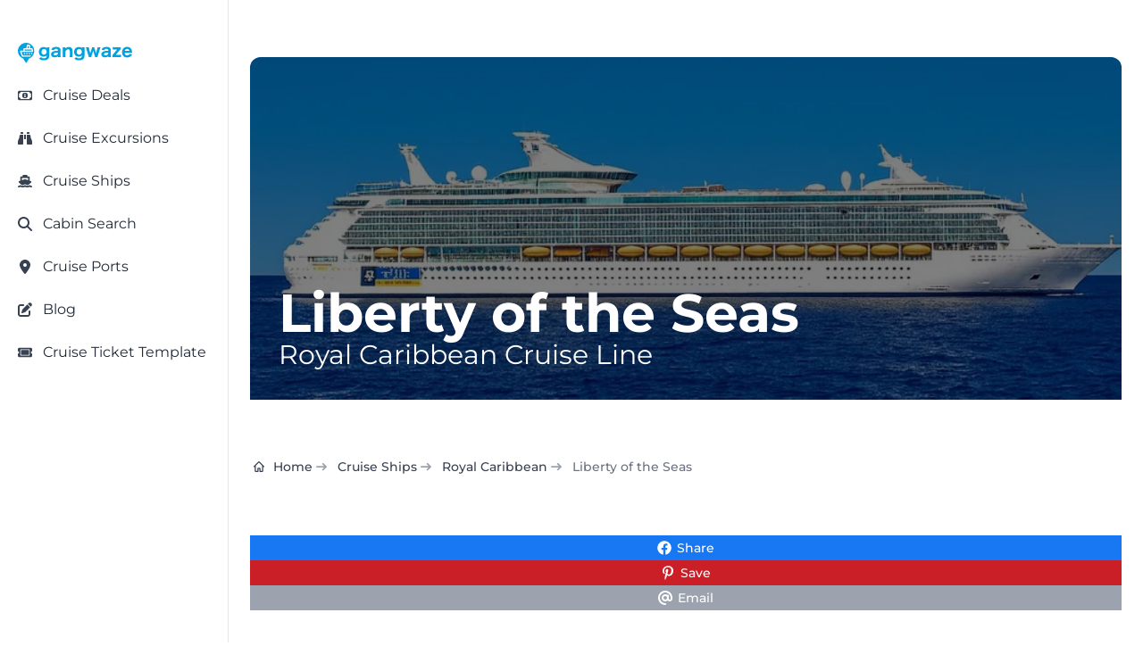

--- FILE ---
content_type: text/html; charset=utf-8
request_url: https://gangwaze.com/cruise-lines/royal-caribbean/liberty-of-the-seas
body_size: 32508
content:
<!DOCTYPE html><html lang="en-us" data-theme="gwBaseTheme" q:render="static-ssr" q:route="cruise-lines/[cruiseline_slug]/[ship_slug]" q:container="paused" q:version="1.17.2" q:base="/build/" q:locale="" q:manifest-hash="s1lnj3" q:instance="0dfo4nkgorgq" class="h-full bg-white antialiased"><!--qv q:id=0 q:key=CuOy:Bh_0--><!--qv q:id=1 q:key=0ci8:yr_4--><!--qv q:s q:sref=1 q:key=--><!--qv q:id=2 q:key=TDoP:yr_0--><head q:key="NP_1" q:head><meta charset="utf-8" q:head><meta name="viewport" content="width=device-width, initial-scale=1.0" q:head><title q:head>Liberty of the Seas Size, Specs, Ship Stats &amp; More</title><script q:head>
          (function(w,d,s,l,i){
            w[l]=w[l]||[];
            w[l].push({
              'gtm.start': new Date().getTime(),
              event:'gtm.js'
            });
            var f=d.getElementsByTagName(s)[0],
            j=d.createElement(s),
            dl=l!='dataLayer'?'&l='+l:'';
            j.async=true;j.src='https://www.googletagmanager.com/gtm.js?id='+i+dl;
            f.parentNode.insertBefore(j,f);
          })(window,document,'script','dataLayer','GTM-K3J8GKFN');
        </script><link rel="icon" type="image/png" href="/favicon-48x48.png" sizes="48x48" q:head><link rel="icon" href="/favicon.ico" q:head><link rel="apple-touch-icon" sizes="180x180" href="/apple-touch-icon.png" q:head><meta name="apple-mobile-web-app-title" content="Gangwaze" q:head><link rel="manifest" href="/site.webmanifest" q:head><meta name="twitter:card" content="summary_large_image" q:head><meta name="twitter:site" content="@MyGangWaze" q:head><meta name="twitter:creator" content="@MyGangWaze" q:head><meta property="fb:app_id" content="145013713039805" q:head><meta property="og:site_name" content="Gangwaze.com" q:head><meta name="facebook-domain-verification" content="bq4xnc4bhq7bs2dpunvr6c7sie27hd" q:head><meta name="p:domain_verify" content="42e4f593049105ae9b538de866a4eb98" q:head><meta name="robots" content="index,follow,max-image-preview:large" q:key="NP_0" q:head><meta property="og:type" content="website" q:key="meta_0" q:head><meta name="keywords" content="Liberty of the Seas, Royal Caribbean Cruise Line" q:key="meta_1" q:head><meta property="og:url" content="https://gangwaze.com/cruise-lines/royal-caribbean/liberty-of-the-seas" q:key="meta_2" q:head><meta property="og:title" content="Liberty of the Seas Size, Specs, Ship Stats &amp; More" q:key="meta_3" q:head><meta name="description" content="Compare the Liberty of the Seas to all Royal Caribbean ships, including passenger capacity, ship length, tonnage, cruise price and more." q:key="meta_4" q:head><meta property="og:description" content="Compare the Liberty of the Seas to all Royal Caribbean ships, including passenger capacity, ship length, tonnage, cruise price and more." q:key="meta_5" q:head><meta itemprop="primaryImageOfPage" content="https://gangwaze.supabase.co/storage/v1/render/image/public/system/ships/liberty-of-the-seas.jpg?width=1200&amp;height=630" q:key="meta_6" q:head><meta property="og:image" content="https://gangwaze.supabase.co/storage/v1/render/image/public/system/ships/liberty-of-the-seas.jpg?width=1200&amp;height=630" q:key="meta_7" q:head><meta property="og:image:width" content="1200" q:key="meta_8" q:head><meta property="og:image:height" content="630" q:key="meta_9" q:head><link rel="canonical" href="https://gangwaze.com/cruise-lines/royal-caribbean/liberty-of-the-seas" q:key="link_0" q:head><script type="application/ld+json" q:key="script_0" q:id="3" q:head>{"@context":"https://schema.org","@type":"FAQPage","mainEntity":[{"@type":"Question","name":"On which deck is the Liberty of the Seas Casino located?","acceptedAnswer":{"@type":"Answer","text":"You will find the Liberty of the Seas Casino on Deck 4 of the ship."}},{"@type":"Question","name":"On which deck is the Liberty of the Seas buffet located?","acceptedAnswer":{"@type":"Answer","text":"You will find the Liberty of the Seas buffet on Deck 11 of the ship."}},{"@type":"Question","name":"When was the Liberty of the Seas last refurbished?","acceptedAnswer":{"@type":"Answer","text":"The 2016 major drydock refurbishment of Liberty of the Seas focused on refreshing core guest accommodations and dining venues while extending the ship’s operational life. Staterooms were updated with refreshed soft goods, improved furnishings, enhanced lighting, and upgraded comfort features to modernize the in-room experience. Dining venues received updated décor, refreshed seating layouts, and subtle design improvements to enhance ambiance and service flow. Public areas were selectively refreshed to maintain a cohesive onboard aesthetic. In addition to guest-facing updates, the drydock included technical maintenance to hotel systems, mechanical components, and onboard infrastructure, ensuring continued reliability, efficiency, and compliance with operational standards.\n\nThe next scheduled ship refurbishment will occur in 46113. Liberty of the Seas will receive a Royal Amplified transformation that includes a completely reimagined pool deck with shaded casitas and fresh loungers, plus new dining and entertainment venues. The refurbishment adds fan favorites such as El Loco Fresh and Izumi Teppanyaki, reflecting guest demand for more diverse cuisine, and introduces a standalone Starbucks outlet for convenient specialty coffee service. A new Royal Escape Room experience will provide interactive entertainment for families and adults alike, complementing the refreshed recreation areas. These upgrades, which also include expanded casino space and general refreshes throughout public areas, reflect Royal Caribbean’s strategy to modernize older ships and ensure that vessels like Liberty can continue to compete with newer builds by offering contemporary amenities, diverse dining options, and engaging social spaces across a range of itineraries."}},{"@type":"Question","name":"What is the Liberty of the Seas ship class?","acceptedAnswer":{"@type":"Answer","text":"The ship belongs to the Royal Caribbean class of ships known as the Freedom class."}},{"@type":"Question","name":"What does the Liberty of the Seas offer in terms of things to do?","acceptedAnswer":{"@type":"Answer","text":"The ship features 13 restaurants, 14 bars, 33 activities, 0 shows and 8 other venues for your enjoyment. You can click on our ship deck plans or details pages for a full list of activities, sorted by feature type."}},{"@type":"Question","name":"How many decks are on the Liberty of the Seas?","acceptedAnswer":{"@type":"Answer","text":"The Liberty of the Seas has a total of 14 passenger decks. The lowest deck is Level 2. The upper most passenger deck is Level 15."}},{"@type":"Question","name":"What is the Liberty of the Seas capacity?","acceptedAnswer":{"@type":"Answer","text":"We're often asked how many passengers are on the Liberty of the Seas. The ship's capacity is 3,648. When comparing the occupancy to the average Royal Caribbean passenger capacity, you'll find that the average ship in the fleet holds 4,070 guests. Feel free to look at our graph above to see where this ship falls in line with all other live Royal Caribbean ships."}},{"@type":"Question","name":"How old is the Liberty of the Seas?","acceptedAnswer":{"@type":"Answer","text":"The Liberty of the Seas was built in 2007. Royal Caribbean includes 30 active ships. The oldest in the fleet was built in 1996 while the newest ship was built in 2027. The average Royal Caribbean ship is 17 years old and the median build date for all active ships is 2008"}},{"@type":"Question","name":"Is the Liberty of the Seas a good ship?","acceptedAnswer":{"@type":"Answer","text":"Each of Royal Caribbean's ships offers a unique layout with features and activities catered to all. Whether the Liberty of the Seas is right for you will depend on your individual preferences. Do you prefer a larger or smaller ship with many or fewer guests? Are you hoping for many family activities or entertainment options for an older clientele.  Our deck maps layout and activities list provide a helpful guide to what you'll find on board. Feel free to explore the see if this ship is suited towards your preferences."}},{"@type":"Question","name":"How long is the Liberty of the Seas?","acceptedAnswer":{"@type":"Answer","text":"From end to end, the Liberty of the Seas length equals 1,112 feet (339 meters). Compare that to the average ship length of all 30 active vessels in Royal Caribbean fleet, measuring 1,081 feet (329 meters). Please see our size comparison chart above to see how this ship falls in line with all other active ships in the fleet."}}]}</script><script type="application/ld+json" q:key="script_1" q:id="4" q:head>{"@context":"https://schema.org","@type":"BreadcrumbList","itemListElement":[{"@type":"ListItem","position":1,"name":"Home","item":"https://gangwaze.com"},{"@type":"ListItem","position":2,"name":"Cruise Lines","item":"https://gangwaze.com/cruise-lines"},{"@type":"ListItem","position":3,"name":"Royal Caribbean Cruise Line","item":"https://gangwaze.com/cruise-lines/royal-caribbean"},{"@type":"ListItem","position":4,"name":"Liberty of the Seas","item":"https://gangwaze.com/cruise-lines/royal-caribbean/liberty-of-the-seas"}]}</script><link rel="modulepreload" href="/build/q-naDMFAHy.js"><script type="module" async="true" src="/build/q-naDMFAHy.js"></script><link rel="preload" href="/assets/DAdL7O4w-lato-latin-700-normal.woff" as="font" type="font/woff" crossorigin><link rel="preload" href="/assets/B11PyLys-lato-latin-400-normal.woff" as="font" type="font/woff" crossorigin><link rel="preload" href="/assets/Drs_5D37-inter-latin-700-normal.woff2" as="font" type="font/woff2" crossorigin><link rel="preload" href="/assets/pKQoWT5u-lato-latin-100-normal.woff" as="font" type="font/woff" crossorigin><link rel="preload" href="/assets/DbgiczTv-montserrat-latin-wght-italic.woff2" as="font" type="font/woff2" crossorigin><link rel="preload" href="/assets/AeMhpAKq-montserrat-latin-wght-normal.woff2" as="font" type="font/woff2" crossorigin><link rel="stylesheet" href="/assets/CK8PXP4M-style.css"><link rel="modulepreload" href="/build/q-AyS-x7_e.js"><link rel="preload" href="/assets/DQQvxFCx-bundle-graph.json" as="fetch" crossorigin="anonymous"><script type="module" async="true">let b=fetch("/assets/DQQvxFCx-bundle-graph.json");import("/build/q-AyS-x7_e.js").then(({l})=>l("/build/",b));</script><link rel="modulepreload" href="/build/q-DBHzwOCC.js"><style q:style="greg40-0" hidden>:root{view-transition-name:none}</style></head><!--/qv--><body lang="en" class="cursor-default" q:id="5"><noscript><iframe src="https://www.googletagmanager.com/ns.html?id=GTM-K3J8GKFN" height="0" width="0" style="display:none;visibility:hidden"></iframe></noscript><!--qv q:id=6 q:key=6S3R:yr_2--><!--qv q:id=7 q:key=To1q:Q4_166--><!--qv q:s q:sref=7 q:key=--><!--qv q:id=8 q:key=gxGD:Q4_164--><!--qv q:key=Q4_162--><!--/qv--><!--/qv--><!--qv q:s q:sref=6 q:key=--><!--qv q:id=9 q:key=4RuV:yr_1--><!--qv q:key=Y4_2--><!--qv q:id=a q:key=4gk0:Y4_0--><div class="flex flex-col justify-between min-h-screen" q:key="KZ_2"><!--qv q:s q:sref=a q:key=--><!--qv q:id=b q:key=vTO6:Y4_0--><!--qv q:id=c q:key=DMH1:MM_47--><!--qv q:key=WT_3--><!--qv q:id=d q:key=eGoD:WT_0--><!--qv q:key=JT_7--><div class="fixed top-3 left-3 p-1 sm:hidden bg-white h-7 w-7 z-50 cursor-pointer flex justify-center items-center rounded-md shadow-md"><!--qv q:key=JT_2--><svg id="sidebar-toggle" data-qwikest-icon fill="currentColor" height="1em" stroke="none" viewBox="0 0 448 512" width="1em" xmlns="http://www.w3.org/2000/svg" class="text-gray-900 h-7 w-7 z-50 cursor-pointer flex justify-center items-center" on:click="q-LDl8YhAI.js#s_YnUgaGVw0wk[0]" q:key="GB_0" q:id="e"><path d="M0 96C0 78.3 14.3 64 32 64H416c17.7 0 32 14.3 32 32s-14.3 32-32 32H32C14.3 128 0 113.7 0 96zM0 256c0-17.7 14.3-32 32-32H416c17.7 0 32 14.3 32 32s-14.3 32-32 32H32c-17.7 0-32-14.3-32-32zM448 416c0 17.7-14.3 32-32 32H32c-17.7 0-32-14.3-32-32s14.3-32 32-32H416c17.7 0 32 14.3 32 32z"></path></svg><!--/qv--></div><!--qv q:id=f q:key=43Wf:Q4_289--><!--qv q:id=g q:key=6V2f:Q4_284--><!--qv q:key=Q4_288--><aside aria-label="Sidebar" style="top:0px;bottom:64px;scrollbar-width:none;z-index:51;padding-top:24px" class="fixed left-0 top-0 z-40 h-screen w-full max-w-64 border-r border-gray-200 bg-white transition-transform sm:translate-x-0 dark:border-gray-700 dark:bg-gray-800 -translate-x-full" q:id="h"><!--qv q:s q:sref=g q:key=closeButton--><!--/qv--><nav class="h-full overflow-y-auto px-3 py-4 bg-white dark:bg-gray-900"><!--qv q:s q:sref=g q:key=--><!--qv q:s q:sref=f q:key=--><!--qv q:id=i q:key=52fv:JT_5--><ul class="w-full space-y-2 font-normal" q:key="Q4_269"><!--qv q:s q:sref=i q:key=--><!--qv q:id=j q:key=yBF0:JT_3--><li q:key="Q4_272"><!--qv q:id=k q:key=so0R:Q4_271--><a href="/" class="group flex w-full items-center rounded-lg p-2 text-gray-900 hover:bg-gray-100 dark:text-white dark:hover:bg-gray-700" q:key="Q4_276" q:id="l"><span class="flex-1 text-left whitespace-nowrap" q:id="m"><!--qv q:s q:sref=k q:key=--><!--qv q:s q:sref=j q:key=--><span class="text-sm text-wrap"><img src="https://gangwaze.supabase.co/storage/v1/object/public/system/site/logos/gangwaze-logo-lg.svg" width="128" height="128" alt="Gangwaze Logo"></span><!--/qv--><!--/qv--></span><!--qv q:s q:sref=k q:key=suffix--><!--/qv--></a><!--/qv--></li><!--/qv--><!--qv q:id=n q:key=Fc3b:cus_sb_item_0--><!--qv q:id=o q:key=yBF0:JT_1--><li q:key="Q4_272"><!--qv q:id=p q:key=so0R:Q4_271--><a href="/cruise-deals" class="group flex w-full items-center rounded-lg p-2 text-gray-900 hover:bg-gray-100 dark:text-white dark:hover:bg-gray-700" q:key="Q4_276" q:id="q"><span class="flex-1 text-left whitespace-nowrap" q:id="r"><!--qv q:s q:sref=p q:key=--><!--qv q:s q:sref=o q:key=--><span class="flex justify-start items-center"><span class="text-gray-700 w-4 h-4"><!--qv q:s q:sref=n q:key=--><svg data-qwikest-icon fill="currentColor" height="1em" stroke="none" viewBox="0 0 576 512" width="1em" xmlns="http://www.w3.org/2000/svg" class="w-4 h-4 mb-0.5" q:key="bQ_0"><path d="M112 112c0 35.3-28.7 64-64 64V336c35.3 0 64 28.7 64 64H464c0-35.3 28.7-64 64-64V176c-35.3 0-64-28.7-64-64H112zM0 128C0 92.7 28.7 64 64 64H512c35.3 0 64 28.7 64 64V384c0 35.3-28.7 64-64 64H64c-35.3 0-64-28.7-64-64V128zM176 256a112 112 0 1 1 224 0 112 112 0 1 1 -224 0zm80-48c0 8.8 7.2 16 16 16v64h-8c-8.8 0-16 7.2-16 16s7.2 16 16 16h24 24c8.8 0 16-7.2 16-16s-7.2-16-16-16h-8V208c0-8.8-7.2-16-16-16H272c-8.8 0-16 7.2-16 16z"></path></svg><!--/qv--></span><span class="inline-block ml-3 text-base-content"><!--t=s-->Cruise Deals<!----></span></span><!--/qv--><!--/qv--></span><!--qv q:s q:sref=p q:key=suffix--><!--/qv--></a><!--/qv--></li><!--/qv--><!--/qv--><!--qv q:id=t q:key=Fc3b:cus_sb_item_1--><!--qv q:id=u q:key=yBF0:JT_1--><li q:key="Q4_272"><!--qv q:id=v q:key=so0R:Q4_271--><a href="https://gangwaze.com?searchType=excursion" class="group flex w-full items-center rounded-lg p-2 text-gray-900 hover:bg-gray-100 dark:text-white dark:hover:bg-gray-700" q:key="Q4_276" q:id="w"><span class="flex-1 text-left whitespace-nowrap" q:id="x"><!--qv q:s q:sref=v q:key=--><!--qv q:s q:sref=u q:key=--><span class="flex justify-start items-center"><span class="text-gray-700 w-4 h-4"><!--qv q:s q:sref=t q:key=--><svg data-qwikest-icon fill="currentColor" height="1em" stroke="none" viewBox="0 0 512 512" width="1em" xmlns="http://www.w3.org/2000/svg" class="w-4 h-4 mb-0.5" q:key="0K_0"><path d="M128 32h32c17.7 0 32 14.3 32 32V96H96V64c0-17.7 14.3-32 32-32zm64 96V448c0 17.7-14.3 32-32 32H32c-17.7 0-32-14.3-32-32V388.9c0-34.6 9.4-68.6 27.2-98.3C40.9 267.8 49.7 242.4 53 216L60.5 156c2-16 15.6-28 31.8-28H192zm227.8 0c16.1 0 29.8 12 31.8 28L459 216c3.3 26.4 12.1 51.8 25.8 74.6c17.8 29.7 27.2 63.7 27.2 98.3V448c0 17.7-14.3 32-32 32H352c-17.7 0-32-14.3-32-32V128h99.8zM320 64c0-17.7 14.3-32 32-32h32c17.7 0 32 14.3 32 32V96H320V64zm-32 64V288H224V128h64z"></path></svg><!--/qv--></span><span class="inline-block ml-3 text-base-content"><!--t=y-->Cruise Excursions<!----></span></span><!--/qv--><!--/qv--></span><!--qv q:s q:sref=v q:key=suffix--><!--/qv--></a><!--/qv--></li><!--/qv--><!--/qv--><!--qv q:id=z q:key=Fc3b:cus_sb_item_2--><!--qv q:id=10 q:key=yBF0:JT_1--><li q:key="Q4_272"><!--qv q:id=11 q:key=so0R:Q4_271--><a href="/cruise-lines" class="group flex w-full items-center rounded-lg p-2 text-gray-900 hover:bg-gray-100 dark:text-white dark:hover:bg-gray-700" q:key="Q4_276" q:id="12"><span class="flex-1 text-left whitespace-nowrap" q:id="13"><!--qv q:s q:sref=11 q:key=--><!--qv q:s q:sref=10 q:key=--><span class="flex justify-start items-center"><span class="text-gray-700 w-4 h-4"><!--qv q:s q:sref=z q:key=--><svg data-qwikest-icon fill="currentColor" height="1em" stroke="none" viewBox="0 0 576 512" width="1em" xmlns="http://www.w3.org/2000/svg" class="w-4 h-4 mb-0.5" q:key="8K_0"><path d="M192 32c0-17.7 14.3-32 32-32H352c17.7 0 32 14.3 32 32V64h48c26.5 0 48 21.5 48 48V240l44.4 14.8c23.1 7.7 29.5 37.5 11.5 53.9l-101 92.6c-16.2 9.4-34.7 15.1-50.9 15.1c-19.6 0-40.8-7.7-59.2-20.3c-22.1-15.5-51.6-15.5-73.7 0c-17.1 11.8-38 20.3-59.2 20.3c-16.2 0-34.7-5.7-50.9-15.1l-101-92.6c-18-16.5-11.6-46.2 11.5-53.9L96 240V112c0-26.5 21.5-48 48-48h48V32zM160 218.7l107.8-35.9c13.1-4.4 27.3-4.4 40.5 0L416 218.7V128H160v90.7zM306.5 421.9C329 437.4 356.5 448 384 448c26.9 0 55.4-10.8 77.4-26.1l0 0c11.9-8.5 28.1-7.8 39.2 1.7c14.4 11.9 32.5 21 50.6 25.2c17.2 4 27.9 21.2 23.9 38.4s-21.2 27.9-38.4 23.9c-24.5-5.7-44.9-16.5-58.2-25C449.5 501.7 417 512 384 512c-31.9 0-60.6-9.9-80.4-18.9c-5.8-2.7-11.1-5.3-15.6-7.7c-4.5 2.4-9.7 5.1-15.6 7.7c-19.8 9-48.5 18.9-80.4 18.9c-33 0-65.5-10.3-94.5-25.8c-13.4 8.4-33.7 19.3-58.2 25c-17.2 4-34.4-6.7-38.4-23.9s6.7-34.4 23.9-38.4c18.1-4.2 36.2-13.3 50.6-25.2c11.1-9.4 27.3-10.1 39.2-1.7l0 0C136.7 437.2 165.1 448 192 448c27.5 0 55-10.6 77.5-26.1c11.1-7.9 25.9-7.9 37 0z"></path></svg><!--/qv--></span><span class="inline-block ml-3 text-base-content"><!--t=14-->Cruise Ships<!----></span></span><!--/qv--><!--/qv--></span><!--qv q:s q:sref=11 q:key=suffix--><!--/qv--></a><!--/qv--></li><!--/qv--><!--/qv--><!--qv q:id=15 q:key=Fc3b:cus_sb_item_3--><!--qv q:id=16 q:key=yBF0:JT_1--><li q:key="Q4_272"><!--qv q:id=17 q:key=so0R:Q4_271--><a href="/cabin-search" class="group flex w-full items-center rounded-lg p-2 text-gray-900 hover:bg-gray-100 dark:text-white dark:hover:bg-gray-700" q:key="Q4_276" q:id="18"><span class="flex-1 text-left whitespace-nowrap" q:id="19"><!--qv q:s q:sref=17 q:key=--><!--qv q:s q:sref=16 q:key=--><span class="flex justify-start items-center"><span class="text-gray-700 w-4 h-4"><!--qv q:s q:sref=15 q:key=--><svg data-qwikest-icon fill="currentColor" height="1em" stroke="none" viewBox="0 0 512 512" width="1em" xmlns="http://www.w3.org/2000/svg" class="w-4 h-4 mb-0.5" q:key="eo_0"><path d="M416 208c0 45.9-14.9 88.3-40 122.7L502.6 457.4c12.5 12.5 12.5 32.8 0 45.3s-32.8 12.5-45.3 0L330.7 376c-34.4 25.2-76.8 40-122.7 40C93.1 416 0 322.9 0 208S93.1 0 208 0S416 93.1 416 208zM208 352a144 144 0 1 0 0-288 144 144 0 1 0 0 288z"></path></svg><!--/qv--></span><span class="inline-block ml-3 text-base-content"><!--t=1a-->Cabin Search<!----></span></span><!--/qv--><!--/qv--></span><!--qv q:s q:sref=17 q:key=suffix--><!--/qv--></a><!--/qv--></li><!--/qv--><!--/qv--><!--qv q:id=1b q:key=Fc3b:cus_sb_item_4--><!--qv q:id=1c q:key=yBF0:JT_1--><li q:key="Q4_272"><!--qv q:id=1d q:key=so0R:Q4_271--><a href="/cruise-ports" class="group flex w-full items-center rounded-lg p-2 text-gray-900 hover:bg-gray-100 dark:text-white dark:hover:bg-gray-700" q:key="Q4_276" q:id="1e"><span class="flex-1 text-left whitespace-nowrap" q:id="1f"><!--qv q:s q:sref=1d q:key=--><!--qv q:s q:sref=1c q:key=--><span class="flex justify-start items-center"><span class="text-gray-700 w-4 h-4"><!--qv q:s q:sref=1b q:key=--><svg data-qwikest-icon fill="currentColor" height="1em" stroke="none" viewBox="0 0 384 512" width="1em" xmlns="http://www.w3.org/2000/svg" class="w-4 h-4 mb-0.5" q:key="WZ_0"><path d="M215.7 499.2C267 435 384 279.4 384 192C384 86 298 0 192 0S0 86 0 192c0 87.4 117 243 168.3 307.2c12.3 15.3 35.1 15.3 47.4 0zM192 128a64 64 0 1 1 0 128 64 64 0 1 1 0-128z"></path></svg><!--/qv--></span><span class="inline-block ml-3 text-base-content"><!--t=1g-->Cruise Ports<!----></span></span><!--/qv--><!--/qv--></span><!--qv q:s q:sref=1d q:key=suffix--><!--/qv--></a><!--/qv--></li><!--/qv--><!--/qv--><!--qv q:id=1h q:key=Fc3b:cus_sb_item_5--><!--qv q:id=1i q:key=yBF0:JT_1--><li q:key="Q4_272"><!--qv q:id=1j q:key=so0R:Q4_271--><a href="/blog" class="group flex w-full items-center rounded-lg p-2 text-gray-900 hover:bg-gray-100 dark:text-white dark:hover:bg-gray-700" q:key="Q4_276" q:id="1k"><span class="flex-1 text-left whitespace-nowrap" q:id="1l"><!--qv q:s q:sref=1j q:key=--><!--qv q:s q:sref=1i q:key=--><span class="flex justify-start items-center"><span class="text-gray-700 w-4 h-4"><!--qv q:s q:sref=1h q:key=--><svg data-qwikest-icon fill="currentColor" height="1em" stroke="none" viewBox="0 0 512 512" width="1em" xmlns="http://www.w3.org/2000/svg" class="w-4 h-4 mb-0.5" q:key="re_0"><path d="M471.6 21.7c-21.9-21.9-57.3-21.9-79.2 0L362.3 51.7l97.9 97.9 30.1-30.1c21.9-21.9 21.9-57.3 0-79.2L471.6 21.7zm-299.2 220c-6.1 6.1-10.8 13.6-13.5 21.9l-29.6 88.8c-2.9 8.6-.6 18.1 5.8 24.6s15.9 8.7 24.6 5.8l88.8-29.6c8.2-2.7 15.7-7.4 21.9-13.5L437.7 172.3 339.7 74.3 172.4 241.7zM96 64C43 64 0 107 0 160V416c0 53 43 96 96 96H352c53 0 96-43 96-96V320c0-17.7-14.3-32-32-32s-32 14.3-32 32v96c0 17.7-14.3 32-32 32H96c-17.7 0-32-14.3-32-32V160c0-17.7 14.3-32 32-32h96c17.7 0 32-14.3 32-32s-14.3-32-32-32H96z"></path></svg><!--/qv--></span><span class="inline-block ml-3 text-base-content"><!--t=1m-->Blog<!----></span></span><!--/qv--><!--/qv--></span><!--qv q:s q:sref=1j q:key=suffix--><!--/qv--></a><!--/qv--></li><!--/qv--><!--/qv--><!--qv q:id=1n q:key=Fc3b:cus_sb_item_6--><!--qv q:id=1o q:key=yBF0:JT_1--><li q:key="Q4_272"><!--qv q:id=1p q:key=so0R:Q4_271--><a href="/cruise-ticket-template" class="group flex w-full items-center rounded-lg p-2 text-gray-900 hover:bg-gray-100 dark:text-white dark:hover:bg-gray-700" q:key="Q4_276" q:id="1q"><span class="flex-1 text-left whitespace-nowrap" q:id="1r"><!--qv q:s q:sref=1p q:key=--><!--qv q:s q:sref=1o q:key=--><span class="flex justify-start items-center"><span class="text-gray-700 w-4 h-4"><!--qv q:s q:sref=1n q:key=--><svg data-qwikest-icon fill="currentColor" height="1em" stroke="none" viewBox="0 0 576 512" width="1em" xmlns="http://www.w3.org/2000/svg" class="w-4 h-4 mb-0.5" q:key="T0_0"><path d="M64 64C28.7 64 0 92.7 0 128v64c0 8.8 7.4 15.7 15.7 18.6C34.5 217.1 48 235 48 256s-13.5 38.9-32.3 45.4C7.4 304.3 0 311.2 0 320v64c0 35.3 28.7 64 64 64H512c35.3 0 64-28.7 64-64V320c0-8.8-7.4-15.7-15.7-18.6C541.5 294.9 528 277 528 256s13.5-38.9 32.3-45.4c8.3-2.9 15.7-9.8 15.7-18.6V128c0-35.3-28.7-64-64-64H64zm64 112l0 160c0 8.8 7.2 16 16 16H432c8.8 0 16-7.2 16-16V176c0-8.8-7.2-16-16-16H144c-8.8 0-16 7.2-16 16zM96 160c0-17.7 14.3-32 32-32H448c17.7 0 32 14.3 32 32V352c0 17.7-14.3 32-32 32H128c-17.7 0-32-14.3-32-32V160z"></path></svg><!--/qv--></span><span class="inline-block ml-3 text-base-content"><!--t=1s-->Cruise Ticket Template<!----></span></span><!--/qv--><!--/qv--></span><!--qv q:s q:sref=1p q:key=suffix--><!--/qv--></a><!--/qv--></li><!--/qv--><!--/qv--><!--/qv--></ul><!--/qv--><!--/qv--><!--/qv--></nav></aside><!--/qv--><!--/qv--><!--/qv--><!--/qv--><!--/qv--><div class="w-full relative"><a href="/"><svg width="3670.19" height="662.767" xmlns="http://www.w3.org/2000/svg" viewBox="0 0 2719 491" class="absolute top-0 right-3 sm:hidden h-12 w-32 z-50" q:key="WT_1"><path fill="#00A2E0" d="M197 488c-5.32-5.42-16.16-22.79-20.86-30l-31.74-50-17.78-28.78c-3.42-3.55-14.61-7.4-19.62-10-12.32-6.4-24.25-13.88-35-22.68C23.6 306.93.28 250.72 1 189l1.06-9v-8c2.45-18.51 8.48-41.29 16.7-58C33.14 84.75 50 61.61 76 41.42c66.24-51.42 162.36-53.88 231-5.7 29.09 20.42 48.53 44.77 64.25 76.28 10.5 21.06 16.2 44.63 17.84 68l.91 10c.7 60.58-23 116.47-70 155.57-11.52 9.58-22.8 16.63-36 23.59-5.02 2.65-16.2 6.51-19.62 10.06-2.2 2.29-6.86 10.63-8.66 13.78l-12.92 22zm91-357 7.42-45c.62-3.4 3.27-15.28 2.55-17.91-1.04-3.82-10.5-9.3-13.97-11.5-4.68-2.98-16.93-10.11-22-11.4h-29c-5.41-.18-10.58-.28-14.61 4.03-4.13 4.43-5.17 12.96-6.14 18.78L206 107l-2.58 16c-.33 2.04-.49 4.88-2.02 6.4-1.94 1.93-5.85 1.59-8.4 1.6h-46c-4.49.02-9.27.02-12.78 3.3-3.68 3.43-4.16 7.98-4.22 12.7v42H73c-8.29.01-20.39.55-21.77 11-.93 6.95 8.1 28.48 10.96 36l22.13 59 12.38 30.99c5.45 7.88 14.58 8 23.3 8.01h157c11.57-.02 16.47-5.44 25-12.73 7.34-6.27 11.35-9.13 17-17.27H117l-9.95-29L87 219h263c1.95 0 5.71.26 7.26-.99 2.47-1.99 2.73-12.77 2.74-16.01v-15c-.14-11.29-4.36-31.14-7.89-42-4.38-13.51-4.39-13.98-13.11-14zm-57-1 7.39-40c2.46-13.13.81-13.95 9.61-14h18l-4.28 35-2.72 19zm2484 150c-3.67 12.85-14.63 28.6-24 38-22.27 22.34-48.23 30.97-79 33.09l-13 .9-9-.9c-22.58-1.55-41.67-6.09-61-18.53-30.46-19.6-49.58-60.78-50-96.56v-20c.05-30.8 12.25-62.42 33.17-84.99 33.27-35.89 97.65-42.63 140.83-22.7 12.94 5.97 24.38 14.96 33.71 25.69 16.61 19.1 25.98 46.11 29.01 71l1.37 19 .91 17h-155l-22 1c2.85 11.6 2.6 21.13 9.55 32 17.18 26.88 53.73 34.87 81.45 19.88 7.73-4.18 14.31-10.44 18.94-17.88 1.81-2.92 4.83-11.02 8.27-11.52 2.06-.31 14.01 3.41 16.79 4.24zM953 191c0-9.87 1.49-22.49-3.97-31-4.95-7.73-12.41-11.14-21.03-13.11-14.89-3.4-36.42-1.86-50 5.43-5.65 3.04-10.15 7.23-13.53 12.68-1.9 3.05-4.11 9.76-7.68 10.69-2.42.63-11.79-1.27-14.79-1.77l-32-5.19c-3.17-.47-13.07-.85-13.31-4.88-.13-2.2 4.05-11.36 5.17-13.85 7.43-16.36 21.29-29.2 37.14-37.24 15.34-7.79 38.76-13.55 56-13.76l17-.97 17 .97c22.56.27 50.65 7.99 67 24.01 21.9 21.47 19 46.82 19 74.99 0 40.33-1.92 107.69 3 145h-65v-20c-12.46 7.16-19.65 13.35-34 18.56-6.57 2.39-19 4.87-26 5.44h-9l-8 .96-10-.87c-10.91-.75-19.4-1.09-30-4.78-14.07-4.91-26.87-13.85-35.25-26.31-17.49-26-15.11-63.97 6.34-87 23.23-24.94 62.27-32.81 94.91-35.09l11-.91 18-1zm1197 0c0-9.87 1.49-22.49-3.97-31-10.71-16.7-38.81-16.45-56.03-12.79-4.97 1.06-10.55 2.66-15 5.14-5.45 3.03-10.24 7.34-13.53 12.65-1.9 3.05-4.11 9.76-7.68 10.69-2.42.63-11.79-1.27-14.79-1.77l-32-5.17c-3.18-.53-13.07-.85-13.31-4.9-.15-2.48 3.72-10.24 4.9-12.85 7.61-16.88 20.98-29.91 37.41-38.24 15.22-7.72 38.91-13.56 56-13.76l19-.96 15 .96c23.06.27 50.95 8.06 67.71 24.43 13.96 13.62 18.26 32.64 18.29 51.57v92c0 25.45-.33 50.74 3 76h-65v-20c-11.46 6.59-18.9 12.88-32 17.77-13.3 4.97-22.26 5.38-36 6.32l-11 .87-8-.87c-13.16-.9-20.15-1.11-33-5.78-45.61-16.61-58.29-77.54-25.91-112.31 23.8-25.55 62.62-32.8 95.91-35.09l27-1.91h10zM686 300c-7.1 7.1-10.37 10.75-19 16.3-22.88 14.71-42.98 15-69 14.7-8.74-.11-22.84-3.02-31-6.2-20.09-7.83-34.45-17.79-46.96-35.8-14.23-20.49-20.08-48.36-20.04-73 .03-18.96 4.46-43.15 13.32-60 16.27-30.93 46.27-50.48 80.68-54.9h8l8-1.02 9 .88c7.17.31 5.99-.2 14 .91 22.54 3.14 36.96 11.1 53 27.13v-24h65l-3 35v162l-.91 10c-2.19 31.97-8.33 61.41-35.09 82.48-19.25 15.17-54.63 24.23-79 24.52l-21 1-10-1h-9c-12.09-.91-24.49-3.5-36-7.19-15.69-5.04-26.59-12-39-22.68-2.76-2.38-11.56-8.65-9.83-12.81.94-2.27 9.41-7.37 11.83-8.99 7.08-4.71 28.74-20.26 35-22.33 15.97 21.1 38.62 28.04 64 28 16.42-.03 38.02-5.2 49.91-17.09C682.92 341.9 686 318.98 686 300m445-163c10.6-10.59 22.28-20.4 36-26.69 13.33-6.11 24.51-8.39 39-9.4l9-.88 9 .88c30.29 2.12 56.37 13.86 67.94 44.09 9.11 23.82 7.06 51.76 7.06 77v87l3 34h-70l3-34V195c-.01-6.09-.64-11.14-2.44-17-1.64-5.3-4.46-9.12-8.57-12.82-4.76-4.27-9.83-6.5-15.99-7.94-24.21-5.7-48.75 11.9-63.2 29.76-3.32 4.11-11.19 14.17-12.66 19-.22 1.99-.14 4.91 0 7v90l.9 12v10l1.96 18h-69l1.96-20v-11l1.04-12V145l-1.04-12v-10l-1.96-18h66zm393 163-12 11.48c-15.45 12.17-37.35 19.49-57 19.52h-17c-28.23-.04-55.19-13.13-73.83-34-19.16-21.46-26.5-54.88-26.17-83l.91-10c2.53-36.21 18.99-71.22 52.09-89.21 18.5-10.05 35.2-13.52 56-14.7 4.29-.24 6.13.56 10 .95h9c13.74 1.44 27.1 5.32 39 12.41 9.46 5.64 11.7 9.33 19 14.55v-23h65l-3 35v161l-1.04 10v9c-2.92 29.23-11.85 56.66-35.96 75.32-18.68 14.46-54.48 23.4-78 23.68l-18 1-13-1h-9c-10.69-.82-26.96-3.94-37-7.59-16.91-6.14-25.22-11.37-39-23-2.64-2.23-10.47-8.15-8.83-12.09.89-2.15 7.65-6.2 9.83-7.65l25-16.67c2.39-1.6 8.22-6.29 10.91-5.98 2.23.26 9.57 8.3 12.09 10.36 7.63 6.26 16.55 10.78 26 13.58 24.5 7.28 65.07 2.78 81.24-18.96 10.21-13.72 12.76-34.28 12.76-51m734-198 23 2.09 12 .91h140l14-1v40l-.6 7-13.39 16-16.73 19-55.7 68-19.01 23-9.57 11h77l15-1 30-2v60l-31-2h-158l-15 1v-44c.02-11.25 5.28-13.24 13-21l16.27-18 60.31-74 23.42-28h-66l-19 1-20 2zm-642 3h71c4.54 34.45 14.31 67.48 23.12 101l11.88 48 18.33-60 17.34-55 6.7-24c.57-2.27 1.4-7.6 3.21-8.98 1.66-1.26 5.38-1.02 7.42-1.02h33c2.08 0 5.74-.23 7.44 1.02 1.99 1.47 2.83 6.58 3.43 8.98l6.71 24 24.14 77c3.19 10.58 9.4 27.47 10.28 38h2c.75-9.16 4.8-23.69 7.13-33l14.29-56c4.45-15.98 11.43-43.88 11.58-60h72l-12.98 38-38.04 123c-5.85 18.79-19.62 59.54-21.98 77h-57c-.78-9.49-5.45-25.55-8.28-35l-15.7-50-14-44-8.02-25-10.98 38-25.44 80-6.95 25-3.36 10.01-7.27.99h-48c-1.94-13.78-14.39-51.61-19.12-67l-24.86-80-10.69-35-11.33-35c-2.19-6.41-5.84-14.57-7-21M257 128h-1l1 1zm2398 67c-4.83-18.16-8.12-30.92-26-40.74-16.82-9.66-43.37-9.65-60 0-9.37 5.77-15.42 13.09-20.24 22.74-2.82 5.64-5.19 11.69-5.76 18zM615 148.29c-33.8 5.16-50.61 31.97-51 64.71-.34 29.13 6.83 56.01 37 66.95 5.43 1.97 10.22 2.98 16 3.05 11.66.13 20.35-1.08 31-6.26 10.33-5.02 19.16-12.01 25.45-21.74 21.63-33.45 11.03-91.74-34.45-104.57-7.89-2.23-15.85-2.91-24-2.14m838 0c-7.29 1.2-14.51 2.93-21 6.58-20.24 11.41-29.73 35.69-30 58.13-.34 29.18 7.21 57.18 38 67.33 5.45 1.8 8.21 2.6 14 2.67 18.61.22 36.18-4.75 49.71-18.29 25.63-25.62 23.94-75.56-1.88-100.42-12.68-12.21-31.52-17.64-48.83-16M160 162h170v27H160zm793 72-19 1c-10.59.05-26.57 1.76-37 3.8-10.74 2.11-25.76 6.08-34 13.38-3.22 2.87-5.85 5.87-7.65 9.82-4.57 10.02-3.28 25.21 5.69 32.47 8.12 6.58 20.93 7.65 30.96 6.7 21.24-2.03 44.91-10.56 56.12-30.17 6.4-11.19 4.88-24.61 4.88-37m1197 0-19 1c-10.16.02-25.97 1.72-36 3.61-10.5 1.98-25.78 5.85-34 12.72-3.7 3.09-7.15 7.2-9.05 11.67-4.16 9.82-2.55 24.48 6.09 31.47 8.5 6.89 21.53 7.81 31.96 6.69 20.8-2.21 44.2-11.05 55.12-30.16 6.4-11.19 4.88-24.61 4.88-37M157 244.31c-6.24 1.2-10.77 3.69-13.59 9.7-5.1 10.92 2.72 23.42 14.59 23.95 2.62.12 5.55.03 8-.97 16.6-6.72 11.78-33.81-9-32.68m54 .08c-21.45 6.45-14.55 37.61 8 33.27 12.56-2.42 16.94-17.96 9.21-27.48-4.59-5.65-10.37-6.71-17.21-5.79m59-.06c-23.27 5.8-14.38 37.57 7 33.19 12.95-2.65 17.2-18.82 8.61-28.33-4.38-4.86-9.48-5.53-15.61-4.86m57 .06c-5.13 1.64-9.25 4.49-11.39 9.62-5.46 13.11 5.73 26.21 18.39 23.65 7.09-1.44 13.64-14.9 12.77-21.66-1.25-9.8-11.34-12.75-19.77-11.61"/></svg></a><div id="fixedFrame" class="flex justify-center ml-0 pb-12 pt-16 sm:ml-64" q:id="1t"><div class="w-full max-w-6xl" q:id="1u"><div class="px-3 sm:px-6 space-y-8 sm:space-y-16 mb-24" q:id="1v"><!--qv q:s q:sref=c q:key=--><!--qv q:id=1w q:key=TIXD:MM_1--><div style="background-image:url(https://gangwaze.supabase.co/storage/v1/render/image/public/system/ships/liberty-of-the-seas.jpg?width=800&amp;resize=contain);background-position:center" class="flex w-full h-72 sm:h-96 bg-cover bg-center rounded-t-xl overflow-hidden mb-8" q:key="ZW_0"><div class="flex flex-col items-start justify-end w-full h-full bg-black bg-opacity-50 p-8"><h1 style="line-height:2.3rem" class="text-white text-4xl sm:text-5xl md:text-6xl font-bold"><!--t=1x-->Liberty of the Seas<!----><br><span class="text-white text-xl sm:text-2xl md:text-3xl font-normal"><!--t=1y-->Royal Caribbean Cruise Line<!----></span></h1></div></div><!--/qv--><!--qv q:id=1z q:key=zZIB:MM_6--><nav aria-label="Breadcrumb" class="flex" q:key="Q4_60" q:id="20"><ol class="inline-flex items-center space-x-1 md:space-x-2 rtl:space-x-reverse" q:id="21"><!--qv q:s q:sref=1z q:key=--><div class="overflow-x-auto"><!--qv q:id=22 q:key=27TS:MM_2--><li class="inline-flex items-center" q:key="Q4_67"><a href="https://gangwaze.com" class="ms-1 inline-flex items-center text-sm font-medium dark:text-gray-400 text-gray-700 hover:text-gray-900 dark:hover:text-white" q:key="Q4_66" q:id="23"><!--qv q:id=24 q:key=kIlW:Q4_64--><!--qv q:key=nk_322--><svg data-qwikest-icon fill="none" height="1em" viewBox="0 0 20 20" width="1em" xmlns="http://www.w3.org/2000/svg" class="me-2.5 h-3 w-3" q:key="u6_0"><path d="M3 8v10a1 1 0 0 0 1 1h4v-5a1 1 0 0 1 1-1h2a1 1 0 0 1 1 1v5h4a1 1 0 0 0 1-1V8M1 10l9-9 9 9" stroke="currentColor" stroke-linecap="round" stroke-linejoin="round" stroke-width="2"></path></svg><!--/qv--><!--/qv--><!--qv q:s q:sref=22 q:key=-->Home<!--/qv--></a></li><!--/qv--><!--qv q:id=25 q:key=27TS:MM_3--><li class="inline-flex items-center" q:key="Q4_67"><!--qv q:id=26 q:key=402n:Q4_62--><!--qv q:key=nk_34--><svg data-qwikest-icon fill="none" height="1em" viewBox="0 0 14 11" width="1em" xmlns="http://www.w3.org/2000/svg" class="mr-2 ml-1 h-3 w-3 text-gray-400 rtl:rotate-180" q:key="Qw_0"><path d="M1 5.64h12m0 0L9 1.85m4 3.79L9 9.432" stroke="currentColor" stroke-linecap="round" stroke-linejoin="round" stroke-width="2"></path></svg><!--/qv--><!--/qv--><a href="/cruise-lines" class="ms-1 inline-flex items-center text-sm font-medium dark:text-gray-400 text-gray-700 hover:text-gray-900 dark:hover:text-white" q:key="Q4_66" q:id="27"><!--qv q:s q:sref=25 q:key=-->Cruise Ships<!--/qv--></a></li><!--/qv--><!--qv q:id=28 q:key=27TS:MM_4--><li class="inline-flex items-center" q:key="Q4_67"><!--qv q:id=29 q:key=402n:Q4_62--><!--qv q:key=nk_34--><svg data-qwikest-icon fill="none" height="1em" viewBox="0 0 14 11" width="1em" xmlns="http://www.w3.org/2000/svg" class="mr-2 ml-1 h-3 w-3 text-gray-400 rtl:rotate-180" q:key="Qw_0"><path d="M1 5.64h12m0 0L9 1.85m4 3.79L9 9.432" stroke="currentColor" stroke-linecap="round" stroke-linejoin="round" stroke-width="2"></path></svg><!--/qv--><!--/qv--><a href="/cruise-lines/royal-caribbean" class="ms-1 inline-flex items-center text-sm font-medium dark:text-gray-400 text-gray-700 hover:text-gray-900 dark:hover:text-white" q:key="Q4_66" q:id="2a"><!--qv q:s q:sref=28 q:key=--><!--t=2b-->Royal Caribbean<!----><!--/qv--></a></li><!--/qv--><!--qv q:id=2c q:key=27TS:MM_5--><li class="inline-flex items-center" q:key="Q4_67"><!--qv q:id=2d q:key=402n:Q4_62--><!--qv q:key=nk_34--><svg data-qwikest-icon fill="none" height="1em" viewBox="0 0 14 11" width="1em" xmlns="http://www.w3.org/2000/svg" class="mr-2 ml-1 h-3 w-3 text-gray-400 rtl:rotate-180" q:key="Qw_0"><path d="M1 5.64h12m0 0L9 1.85m4 3.79L9 9.432" stroke="currentColor" stroke-linecap="round" stroke-linejoin="round" stroke-width="2"></path></svg><!--/qv--><!--/qv--><span class="ms-1 inline-flex items-center text-sm font-medium dark:text-gray-400 text-gray-500" q:key="Q4_66" q:id="2e"><!--qv q:s q:sref=2c q:key=--><!--t=2f-->Liberty of the Seas<!----><!--/qv--></span></li><!--/qv--></div><!--/qv--></ol></nav><!--/qv--><!--qv q:id=2g q:key=avy2:MM_7--><div class="@container" q:key="Gr_3"><div class="flex flex-col @xs:flex-row gap-x-0 @xs:gap-x-0.5 gap-y-0.5 @xs:gap-y-0 w-full mx-auto items-center justify-center *:w-full *:rounded-none *:shadow-none *:h-5"><!--qv q:id=2h q:key=aati:Gr_0--><button data-event-label="share-bar" data-partner-name="facebook" data-share-title="Liberty of the Seas Size, Specs, Ship Stats &amp; More" data-share-url="https://gangwaze.com/cruise-lines/royal-caribbean/liberty-of-the-seas" class="evt_click_facebook_share_btn flex min-w-28 min-h-7 space-x-1.5 justify-center items-center rounded-md text-base-100 shadow-md bg-[#1877F2] hover:bg-[#1877F2]/60 *:pointer-events-none" on:click="q-BY46CA3S.js#s_i5dnCVBPG8o[0 1]" q:key="7t_2" q:id="2i"><!--qv q:key=7t_1--><svg data-qwikest-icon fill="currentColor" height="1em" stroke="none" viewBox="0 0 512 512" width="1em" xmlns="http://www.w3.org/2000/svg" class="w-4 h-4" q:key="Yc_0"><path d="M504 256C504 119 393 8 256 8S8 119 8 256c0 123.78 90.69 226.38 209.25 245V327.69h-63V256h63v-54.64c0-62.15 37-96.48 93.67-96.48 27.14 0 55.52 4.84 55.52 4.84v61h-31.28c-30.8 0-40.41 19.12-40.41 38.73V256h68.78l-11 71.69h-57.78V501C413.31 482.38 504 379.78 504 256z"></path></svg><!--/qv--><span class="inline-block text-sm font-medium"><span>Share</span><span class="hidden" q:id="2j"><span> </span><span>(<span id="fbShareCount_1767638934370">0</span>)</span></span></span></button><!--/qv--><!--qv q:id=2k q:key=7ftj:Gr_1--><button data-share-url="https://gangwaze.com/cruise-lines/royal-caribbean/liberty-of-the-seas" data-share-media="https://gangwaze.supabase.co/storage/v1/render/image/public/system/ships/liberty-of-the-seas.jpg?width=800&amp;resize=contain" data-event-label="share-bar" data-partner-name="pinterest" data-share-title="Liberty of the Seas Size, Specs, Ship Stats &amp; More" class="evt_click_pin_share_btn flex min-w-28 min-h-7 space-x-1.5 justify-center items-center rounded-md text-white shadow-md bg-[#CB1F27] hover:bg-[#CB1F27]/60 *:pointer-events-none" on:click="q-DPNFSR1Y.js#s_HGMs0DFayyQ[0 1]" q:key="KB_2" q:id="2l"><!--qv q:key=KB_1--><svg data-qwikest-icon fill="currentColor" height="1em" stroke="none" viewBox="0 0 384 512" width="1em" xmlns="http://www.w3.org/2000/svg" class="w-4 h-4" q:key="3u_0"><path d="M204 6.5C101.4 6.5 0 74.9 0 185.6 0 256 39.6 296 63.6 296c9.9 0 15.6-27.6 15.6-35.4 0-9.3-23.7-29.1-23.7-67.8 0-80.4 61.2-137.4 140.4-137.4 68.1 0 118.5 38.7 118.5 109.8 0 53.1-21.3 152.7-90.3 152.7-24.9 0-46.2-18-46.2-43.8 0-37.8 26.4-74.4 26.4-113.4 0-66.2-93.9-54.2-93.9 25.8 0 16.8 2.1 35.4 9.6 50.7-13.8 59.4-42 147.9-42 209.1 0 18.9 2.7 37.5 4.5 56.4 3.4 3.8 1.7 3.4 6.9 1.5 50.4-69 48.6-82.5 71.4-172.8 12.3 23.4 44.1 36 69.3 36 106.2 0 153.9-103.5 153.9-196.8C384 71.3 298.2 6.5 204 6.5z"></path></svg><!--/qv--><span class="inline-block text-sm font-medium"><span>Save</span></span></button><!--/qv--><!--qv q:id=2m q:key=1HnT:Gr_2--><button type="button" aria-label="Share via Email" data-event-label="share-bar" data-partner-name="email" data-share-title="Liberty of the Seas Details" data-share-url="https://gangwaze.com/cruise-lines/royal-caribbean/liberty-of-the-seas" class="evt_click_email_share_btn min-w-28 min-h-7 flex space-x-1.5 justify-center items-center p-1 rounded-md *:text-base-100 shadow-md bg-gray-400 hover:bg-gray-400/60 *:pointer-events-none" on:click="q-BpKmB2IK.js#s_ejWXn4io87k[0 1]" q:key="zh_1" q:id="2n"><!--qv q:key=zh_0--><svg data-qwikest-icon fill="currentColor" height="1em" stroke="none" viewBox="0 0 512 512" width="1em" xmlns="http://www.w3.org/2000/svg" class="w-4 h-4" q:key="3T_0"><path d="M256 64C150 64 64 150 64 256s86 192 192 192c17.7 0 32 14.3 32 32s-14.3 32-32 32C114.6 512 0 397.4 0 256S114.6 0 256 0S512 114.6 512 256v32c0 53-43 96-96 96c-29.3 0-55.6-13.2-73.2-33.9C320 371.1 289.5 384 256 384c-70.7 0-128-57.3-128-128s57.3-128 128-128c27.9 0 53.7 8.9 74.7 24.1c5.7-5 13.1-8.1 21.3-8.1c17.7 0 32 14.3 32 32v80 32c0 17.7 14.3 32 32 32s32-14.3 32-32V256c0-106-86-192-192-192zm64 192a64 64 0 1 0 -128 0 64 64 0 1 0 128 0z"></path></svg><!--/qv--><span class="inline-block text-sm font-medium">Email</span></button><!--/qv--></div></div><!--/qv--><!--qv q:id=2o q:key=2L07:MM_8--><div class="prose lg:prose-xl my-24 max-w-none" q:key="i2_1"><!--qv q:s q:sref=2o q:key=--><p>The <span class="font-bold"><!--t=2p-->Liberty of the Seas<!----></span> was built in <span><!--t=2q-->2007<!----></span> and is among <span><!--t=2r-->Royal Caribbean<!----></span>&#39;s <span><!--t=2s-->30<!----></span> ships in its fleet. The <span><!--t=2t-->Liberty of the Seas<!----></span> is included in the cruise line&#39;s <span><!--t=2u-->Freedom<!----></span> Class. In the cruise ship stats below you&#39;ll find the <span><!--t=2v-->Liberty of the Seas<!----></span> vs all of the other <span><!--t=2w-->Royal Caribbean<!----></span> ships.</p><!--/qv--></div><!--/qv--><!--qv q:id=2x q:key=YMiX:MM_10--><div class="flex flex-col items-center gap-y-6 sm:gap-10 w-full max-w-5xl mx-auto" q:key="Pw_2" q:id="2y"><!--qv q:s q:sref=2x q:key=--><svg data-qwikest-icon fill="currentColor" height="1em" stroke="none" viewBox="0 0 512 512" width="1em" xmlns="http://www.w3.org/2000/svg" class="w-12 h-12 sm:w-20 sm:h-20 text-fuchsia-600" q:key="Xg_0"><path d="M344 0H488c13.3 0 24 10.7 24 24V168c0 9.7-5.8 18.5-14.8 22.2s-19.3 1.7-26.2-5.2l-39-39-87 87c-9.4 9.4-24.6 9.4-33.9 0l-32-32c-9.4-9.4-9.4-24.6 0-33.9l87-87L327 41c-6.9-6.9-8.9-17.2-5.2-26.2S334.3 0 344 0zM168 512H24c-13.3 0-24-10.7-24-24V344c0-9.7 5.8-18.5 14.8-22.2s19.3-1.7 26.2 5.2l39 39 87-87c9.4-9.4 24.6-9.4 33.9 0l32 32c9.4 9.4 9.4 24.6 0 33.9l-87 87 39 39c6.9 6.9 8.9 17.2 5.2 26.2s-12.5 14.8-22.2 14.8z"></path></svg><!--/qv--><!--qv q:id=2z q:key=Xyzp:Pw_1--><h3 class="poly-header text-lg sm:text-3xl font-bold text-base-content uppercase" q:key="B1_1"><!--qv q:s q:sref=2z q:key=--><!--t=30-->Liberty of the Seas Size<!----><!--/qv--></h3><!--/qv--></div><!--/qv--><!--qv q:id=31 q:key=2L07:MM_11--><div class="prose lg:prose-xl my-24 max-w-none" q:key="i2_1"><!--qv q:s q:sref=31 q:key=--><p><span class="font-bold">How big is the <span><!--t=32-->Liberty of the Seas<!----></span>?</span> Below, you’ll find all of the relevant cruise ship stats, specs and dimensions for the <span><!--t=33-->Liberty of the Seas<!----></span>. Included in these statistics are passenger capacity, length, year built, year renovated, cost to build, gross tonnage, engine info, number of rooms, deck counts and more!</p><!--/qv--></div><!--/qv--><div class="my-24"><!--qv q:id=34 q:key=04Jc:MM_12--><div class="relative w-full bg-cover bg-center bg-no-repeat h-[492px]" on:qvisible="q-DTkHru8P.js#_hW[0]" q:key="ED_12" q:id="35"><img src="https://gangwaze.supabase.co/storage/v1/render/image/public/system/ships/liberty-of-the-seas.jpg?width=800&amp;resize=contain&amp;quality=65" alt="Liberty of the Seas Size Infographic" width="800" height="450" loading="lazy" class="absolute top-0 left-0 w-full h-full object-cover object-center" q:id="36"><div class="p-3"><div class="relative w-full"><div class="absolute top-0 left-0 w-full flex flex-col justify-start items-center text-white bg-black bg-opacity-50 p-4"><h2 class="text-3xl sm:text-5xl lato font-thin"><!--t=37-->Liberty of the Seas<!----></h2><div class="flex flex-wrap justify-center items-center"><!--qv q:id=38 q:key=WzLF:ED_1--><div class="flex flex-col items-center p-2 lato font-normal sm:font-bold" q:key="fh_1"><div class="flex bg-white rounded-full p-2 xs:p-3 sm:p-4 w-8 xs:w-12 sm:w-16 h-8 xs:h-12 sm:h-16 mb-0.5 xs:mb-1 sm:mb-2"><!--qv q:s q:sref=38 q:key=--><svg data-qwikest-icon fill="currentColor" height="1em" stroke="none" viewBox="0 0 512 512" width="1em" xmlns="http://www.w3.org/2000/svg" class="w-full h-full text-primary" q:key="EB_0"><path d="M224 96a32 32 0 1 1 64 0 32 32 0 1 1 -64 0zm122.5 32c3.5-10 5.5-20.8 5.5-32c0-53-43-96-96-96s-96 43-96 96c0 11.2 1.9 22 5.5 32H120c-22 0-41.2 15-46.6 36.4l-72 288c-3.6 14.3-.4 29.5 8.7 41.2S33.2 512 48 512H464c14.8 0 28.7-6.8 37.8-18.5s12.3-26.8 8.7-41.2l-72-288C433.2 143 414 128 392 128H346.5z"></path></svg><!--/qv--></div><div class="text-base sm:text-lg"><!--t=39-->155 k<!----></div><div class="text-xs sm:text-sm"><!--t=3a-->tonnage<!----></div></div><!--/qv--><!--qv q:id=3b q:key=WzLF:ED_3--><div class="flex flex-col items-center p-2 lato font-normal sm:font-bold" q:key="fh_1"><div class="flex bg-white rounded-full p-2 xs:p-3 sm:p-4 w-8 xs:w-12 sm:w-16 h-8 xs:h-12 sm:h-16 mb-0.5 xs:mb-1 sm:mb-2"><!--qv q:s q:sref=3b q:key=--><svg data-qwikest-icon fill="currentColor" height="1em" stroke="none" viewBox="0 0 512 512" width="1em" xmlns="http://www.w3.org/2000/svg" class="w-full h-full text-primary" q:key="rK_0"><path d="M406.6 374.6l96-96c12.5-12.5 12.5-32.8 0-45.3l-96-96c-12.5-12.5-32.8-12.5-45.3 0s-12.5 32.8 0 45.3L402.7 224l-293.5 0 41.4-41.4c12.5-12.5 12.5-32.8 0-45.3s-32.8-12.5-45.3 0l-96 96c-12.5 12.5-12.5 32.8 0 45.3l96 96c12.5 12.5 32.8 12.5 45.3 0s12.5-32.8 0-45.3L109.3 288l293.5 0-41.4 41.4c-12.5 12.5-12.5 32.8 0 45.3s32.8 12.5 45.3 0z"></path></svg><!--/qv--></div><div class="text-base sm:text-lg"><!--t=3c-->1,112 ft<!----></div><div class="text-xs sm:text-sm"><!--t=3d-->length<!----></div></div><!--/qv--><!--qv q:id=3e q:key=WzLF:ED_5--><div class="flex flex-col items-center p-2 lato font-normal sm:font-bold" q:key="fh_1"><div class="flex bg-white rounded-full p-2 xs:p-3 sm:p-4 w-8 xs:w-12 sm:w-16 h-8 xs:h-12 sm:h-16 mb-0.5 xs:mb-1 sm:mb-2"><!--qv q:s q:sref=3e q:key=--><svg data-qwikest-icon fill="currentColor" height="1em" stroke="none" viewBox="0 0 448 512" width="1em" xmlns="http://www.w3.org/2000/svg" class="w-full h-full text-primary" q:key="4R_0"><path d="M128 0c17.7 0 32 14.3 32 32V64H288V32c0-17.7 14.3-32 32-32s32 14.3 32 32V64h48c26.5 0 48 21.5 48 48v48H0V112C0 85.5 21.5 64 48 64H96V32c0-17.7 14.3-32 32-32zM0 192H448V464c0 26.5-21.5 48-48 48H48c-26.5 0-48-21.5-48-48V192zm64 80v32c0 8.8 7.2 16 16 16h32c8.8 0 16-7.2 16-16V272c0-8.8-7.2-16-16-16H80c-8.8 0-16 7.2-16 16zm128 0v32c0 8.8 7.2 16 16 16h32c8.8 0 16-7.2 16-16V272c0-8.8-7.2-16-16-16H208c-8.8 0-16 7.2-16 16zm144-16c-8.8 0-16 7.2-16 16v32c0 8.8 7.2 16 16 16h32c8.8 0 16-7.2 16-16V272c0-8.8-7.2-16-16-16H336zM64 400v32c0 8.8 7.2 16 16 16h32c8.8 0 16-7.2 16-16V400c0-8.8-7.2-16-16-16H80c-8.8 0-16 7.2-16 16zm144-16c-8.8 0-16 7.2-16 16v32c0 8.8 7.2 16 16 16h32c8.8 0 16-7.2 16-16V400c0-8.8-7.2-16-16-16H208zm112 16v32c0 8.8 7.2 16 16 16h32c8.8 0 16-7.2 16-16V400c0-8.8-7.2-16-16-16H336c-8.8 0-16 7.2-16 16z"></path></svg><!--/qv--></div><div class="text-base sm:text-lg"><!--t=3f-->2007<!----></div><div class="text-xs sm:text-sm"><!--t=3g-->year built<!----></div></div><!--/qv--><!--qv q:id=3h q:key=WzLF:ED_7--><div class="flex flex-col items-center p-2 lato font-normal sm:font-bold" q:key="fh_1"><div class="flex bg-white rounded-full p-2 xs:p-3 sm:p-4 w-8 xs:w-12 sm:w-16 h-8 xs:h-12 sm:h-16 mb-0.5 xs:mb-1 sm:mb-2"><!--qv q:s q:sref=3h q:key=--><svg data-qwikest-icon fill="currentColor" height="1em" stroke="none" viewBox="0 0 640 512" width="1em" xmlns="http://www.w3.org/2000/svg" class="w-full h-full text-primary" q:key="mF_0"><path d="M32 32c17.7 0 32 14.3 32 32V320H288V160c0-17.7 14.3-32 32-32H544c53 0 96 43 96 96V448c0 17.7-14.3 32-32 32s-32-14.3-32-32V416H352 320 64v32c0 17.7-14.3 32-32 32s-32-14.3-32-32V64C0 46.3 14.3 32 32 32zm144 96a80 80 0 1 1 0 160 80 80 0 1 1 0-160z"></path></svg><!--/qv--></div><div class="text-base sm:text-lg"><!--t=3i-->1,902<!----></div><div class="text-xs sm:text-sm"><!--t=3j-->cabins<!----></div></div><!--/qv--><!--qv q:id=3k q:key=WzLF:ED_9--><div class="flex flex-col items-center p-2 lato font-normal sm:font-bold" q:key="fh_1"><div class="flex bg-white rounded-full p-2 xs:p-3 sm:p-4 w-8 xs:w-12 sm:w-16 h-8 xs:h-12 sm:h-16 mb-0.5 xs:mb-1 sm:mb-2"><!--qv q:s q:sref=3k q:key=--><svg data-qwikest-icon fill="currentColor" height="1em" stroke="none" viewBox="0 0 640 512" width="1em" xmlns="http://www.w3.org/2000/svg" class="w-full h-full text-primary" q:key="2x_0"><path d="M144 0a80 80 0 1 1 0 160A80 80 0 1 1 144 0zM512 0a80 80 0 1 1 0 160A80 80 0 1 1 512 0zM0 298.7C0 239.8 47.8 192 106.7 192h42.7c15.9 0 31 3.5 44.6 9.7c-1.3 7.2-1.9 14.7-1.9 22.3c0 38.2 16.8 72.5 43.3 96c-.2 0-.4 0-.7 0H21.3C9.6 320 0 310.4 0 298.7zM405.3 320c-.2 0-.4 0-.7 0c26.6-23.5 43.3-57.8 43.3-96c0-7.6-.7-15-1.9-22.3c13.6-6.3 28.7-9.7 44.6-9.7h42.7C592.2 192 640 239.8 640 298.7c0 11.8-9.6 21.3-21.3 21.3H405.3zM224 224a96 96 0 1 1 192 0 96 96 0 1 1 -192 0zM128 485.3C128 411.7 187.7 352 261.3 352H378.7C452.3 352 512 411.7 512 485.3c0 14.7-11.9 26.7-26.7 26.7H154.7c-14.7 0-26.7-11.9-26.7-26.7z"></path></svg><!--/qv--></div><div class="text-base sm:text-lg"><!--t=3l-->3,648<!----></div><div class="text-xs sm:text-sm"><!--t=3m-->passengers<!----></div></div><!--/qv--><!--qv q:id=3n q:key=WzLF:ED_11--><div class="flex flex-col items-center p-2 lato font-normal sm:font-bold" q:key="fh_1"><div class="flex bg-white rounded-full p-2 xs:p-3 sm:p-4 w-8 xs:w-12 sm:w-16 h-8 xs:h-12 sm:h-16 mb-0.5 xs:mb-1 sm:mb-2"><!--qv q:s q:sref=3n q:key=--><svg data-qwikest-icon fill="currentColor" height="1em" stroke="none" viewBox="0 0 640 512" width="1em" xmlns="http://www.w3.org/2000/svg" class="w-full h-full text-primary" q:key="D7_0"><path d="M72 88a56 56 0 1 1 112 0A56 56 0 1 1 72 88zM64 245.7C54 256.9 48 271.8 48 288s6 31.1 16 42.3V245.7zm144.4-49.3C178.7 222.7 160 261.2 160 304c0 34.3 12 65.8 32 90.5V416c0 17.7-14.3 32-32 32H96c-17.7 0-32-14.3-32-32V389.2C26.2 371.2 0 332.7 0 288c0-61.9 50.1-112 112-112h32c24 0 46.2 7.5 64.4 20.3zM448 416V394.5c20-24.7 32-56.2 32-90.5c0-42.8-18.7-81.3-48.4-107.7C449.8 183.5 472 176 496 176h32c61.9 0 112 50.1 112 112c0 44.7-26.2 83.2-64 101.2V416c0 17.7-14.3 32-32 32H480c-17.7 0-32-14.3-32-32zm8-328a56 56 0 1 1 112 0A56 56 0 1 1 456 88zM576 245.7v84.7c10-11.3 16-26.1 16-42.3s-6-31.1-16-42.3zM320 32a64 64 0 1 1 0 128 64 64 0 1 1 0-128zM240 304c0 16.2 6 31 16 42.3V261.7c-10 11.3-16 26.1-16 42.3zm144-42.3v84.7c10-11.3 16-26.1 16-42.3s-6-31.1-16-42.3zM448 304c0 44.7-26.2 83.2-64 101.2V448c0 17.7-14.3 32-32 32H288c-17.7 0-32-14.3-32-32V405.2c-37.8-18-64-56.5-64-101.2c0-61.9 50.1-112 112-112h32c61.9 0 112 50.1 112 112z"></path></svg><!--/qv--></div><div class="text-base sm:text-lg"><!--t=3o-->1,360<!----></div><div class="text-xs sm:text-sm"><!--t=3p-->crew<!----></div></div><!--/qv--></div></div></div></div></div><!--/qv--></div><!--qv q:id=3q q:key=YMiX:MM_14--><div class="flex flex-col items-center gap-y-6 sm:gap-10 w-full max-w-5xl mx-auto" q:key="Pw_2" q:id="3r"><!--qv q:s q:sref=3q q:key=--><svg data-qwikest-icon fill="currentColor" height="1em" stroke="none" viewBox="0 0 640 512" width="1em" xmlns="http://www.w3.org/2000/svg" class="w-12 h-12 sm:w-20 sm:h-20 text-fuchsia-600" q:key="2x_0"><path d="M144 0a80 80 0 1 1 0 160A80 80 0 1 1 144 0zM512 0a80 80 0 1 1 0 160A80 80 0 1 1 512 0zM0 298.7C0 239.8 47.8 192 106.7 192h42.7c15.9 0 31 3.5 44.6 9.7c-1.3 7.2-1.9 14.7-1.9 22.3c0 38.2 16.8 72.5 43.3 96c-.2 0-.4 0-.7 0H21.3C9.6 320 0 310.4 0 298.7zM405.3 320c-.2 0-.4 0-.7 0c26.6-23.5 43.3-57.8 43.3-96c0-7.6-.7-15-1.9-22.3c13.6-6.3 28.7-9.7 44.6-9.7h42.7C592.2 192 640 239.8 640 298.7c0 11.8-9.6 21.3-21.3 21.3H405.3zM224 224a96 96 0 1 1 192 0 96 96 0 1 1 -192 0zM128 485.3C128 411.7 187.7 352 261.3 352H378.7C452.3 352 512 411.7 512 485.3c0 14.7-11.9 26.7-26.7 26.7H154.7c-14.7 0-26.7-11.9-26.7-26.7z"></path></svg><!--/qv--><!--qv q:id=3s q:key=Xyzp:Pw_1--><h3 class="poly-header text-lg sm:text-3xl font-bold text-base-content uppercase" q:key="B1_1"><!--qv q:s q:sref=3s q:key=--><!--t=3t-->Liberty of the Seas Capacity<!----><!--/qv--></h3><!--/qv--></div><!--/qv--><!--qv q:id=3u q:key=2L07:MM_15--><div class="prose lg:prose-xl my-24 max-w-none" q:key="i2_1"><!--qv q:s q:sref=3u q:key=--><p><span class="italic">Passenger Capacity</span> refers to the total number of people that the <span><!--t=3v-->Liberty of the Seas<!----></span> can accommodate. Of course, there are also crew members on board. Below, find the total onboard capacity, including staff and cruise guests.</p><!--/qv--></div><!--/qv--><div class="flex justify-center w-full my-24"><!--qv q:id=3w q:key=iTJj:MM_17--><div class="stats shadow" q:key="0S_2"><div class="stat"><div class="stat-figure text-primary"><!--qv q:s q:sref=3w q:key=--><svg data-qwikest-icon fill="currentColor" height="1em" stroke="none" viewBox="0 0 640 512" width="1em" xmlns="http://www.w3.org/2000/svg" class="w-12 h-12 text-primary" q:key="2x_0"><path d="M144 0a80 80 0 1 1 0 160A80 80 0 1 1 144 0zM512 0a80 80 0 1 1 0 160A80 80 0 1 1 512 0zM0 298.7C0 239.8 47.8 192 106.7 192h42.7c15.9 0 31 3.5 44.6 9.7c-1.3 7.2-1.9 14.7-1.9 22.3c0 38.2 16.8 72.5 43.3 96c-.2 0-.4 0-.7 0H21.3C9.6 320 0 310.4 0 298.7zM405.3 320c-.2 0-.4 0-.7 0c26.6-23.5 43.3-57.8 43.3-96c0-7.6-.7-15-1.9-22.3c13.6-6.3 28.7-9.7 44.6-9.7h42.7C592.2 192 640 239.8 640 298.7c0 11.8-9.6 21.3-21.3 21.3H405.3zM224 224a96 96 0 1 1 192 0 96 96 0 1 1 -192 0zM128 485.3C128 411.7 187.7 352 261.3 352H378.7C452.3 352 512 411.7 512 485.3c0 14.7-11.9 26.7-26.7 26.7H154.7c-14.7 0-26.7-11.9-26.7-26.7z"></path></svg><!--/qv--></div><div class="stat-title"><!--t=3x-->Passengers<!----></div><div class="stat-value"><!--t=3y-->3,648<!----></div><div class="stat-desc" q:key="0S_1"><!--t=3z-->Royal Caribbean Avg: 3,708<!----></div></div></div><!--/qv--></div><!--qv q:id=40 q:key=2L07:MM_18--><div class="prose lg:prose-xl my-24 max-w-none" q:key="i2_1"><!--qv q:s q:sref=40 q:key=--><p><span class="font-bold"><span><!--t=41-->Liberty of the Seas<!----></span> Passenger Capacity:</span> The passenger capacity for the <span><!--t=42-->Liberty of the Seas<!----></span> is <span class="font-bold">3,648 guests</span>. The average capacity for the <span><!--t=43-->30<!----></span> active ships in <span><!--t=44-->Royal Caribbean<!----></span>’s fleet is <span>3,708</span> passengers. The passenger capacity range for all <span><!--t=45-->Royal Caribbean<!----></span> ships has a minimum of <span>1,992</span> guests and a maximum of <span>7,600</span> passengers.</p><!--/qv--></div><!--/qv--><div class="flex justify-center w-full my-24"><!--qv q:id=46 q:key=iTJj:MM_20--><div class="stats shadow" q:key="0S_2"><div class="stat"><div class="stat-figure text-primary"><!--qv q:s q:sref=46 q:key=--><svg data-qwikest-icon fill="currentColor" height="1em" stroke="none" viewBox="0 0 640 512" width="1em" xmlns="http://www.w3.org/2000/svg" class="w-12 h-12 text-primary" q:key="D7_0"><path d="M72 88a56 56 0 1 1 112 0A56 56 0 1 1 72 88zM64 245.7C54 256.9 48 271.8 48 288s6 31.1 16 42.3V245.7zm144.4-49.3C178.7 222.7 160 261.2 160 304c0 34.3 12 65.8 32 90.5V416c0 17.7-14.3 32-32 32H96c-17.7 0-32-14.3-32-32V389.2C26.2 371.2 0 332.7 0 288c0-61.9 50.1-112 112-112h32c24 0 46.2 7.5 64.4 20.3zM448 416V394.5c20-24.7 32-56.2 32-90.5c0-42.8-18.7-81.3-48.4-107.7C449.8 183.5 472 176 496 176h32c61.9 0 112 50.1 112 112c0 44.7-26.2 83.2-64 101.2V416c0 17.7-14.3 32-32 32H480c-17.7 0-32-14.3-32-32zm8-328a56 56 0 1 1 112 0A56 56 0 1 1 456 88zM576 245.7v84.7c10-11.3 16-26.1 16-42.3s-6-31.1-16-42.3zM320 32a64 64 0 1 1 0 128 64 64 0 1 1 0-128zM240 304c0 16.2 6 31 16 42.3V261.7c-10 11.3-16 26.1-16 42.3zm144-42.3v84.7c10-11.3 16-26.1 16-42.3s-6-31.1-16-42.3zM448 304c0 44.7-26.2 83.2-64 101.2V448c0 17.7-14.3 32-32 32H288c-17.7 0-32-14.3-32-32V405.2c-37.8-18-64-56.5-64-101.2c0-61.9 50.1-112 112-112h32c61.9 0 112 50.1 112 112z"></path></svg><!--/qv--></div><div class="stat-title"><!--t=47-->Crew Members<!----></div><div class="stat-value"><!--t=48-->1,360<!----></div><div class="stat-desc" q:key="0S_1"><!--t=49-->Royal Caribbean Avg: 1,400<!----></div></div></div><!--/qv--></div><!--qv q:id=4a q:key=2L07:MM_21--><div class="prose lg:prose-xl my-24 max-w-none" q:key="i2_1"><!--qv q:s q:sref=4a q:key=--><p><span class="font-bold"><span><!--t=4b-->Liberty of the Seas<!----></span> Crew Members:</span> Staff on the <span><!--t=4c-->Liberty of the Seas<!----></span> include <span>1,360</span> members. That&#39;s a guest to staff ratio of <span>2.7 to 1</span>. The average <span><!--t=4d-->Royal Caribbean<!----></span> ship includes <span>1,400</span> employees and has a passenger to staff ratio of <span>2.6 to 1</span>.</p><!--/qv--></div><!--/qv--><div class="w-full my-24"><!--qv q:id=4e q:key=jxM1:MM_22--><div class="w-full h-full w-full h-full py-8 sm:p-3 bg-white" on:qvisible="q-Chmu8Kji.js#_hW[0]" q:key="D4_2" q:id="4f"><div class="flex flex-col items-center justify-center p-8" q:key="D4_1"><h3 class="text-lg sm:text-2xl font-bold text-base-content"><!--t=4g-->Liberty of the Seas Passenger and Crew Capacity<!----></h3><h4 class="text-md sm:text-xl text-base-content font-thin mt-3" q:key="D4_0"><!--t=4h-->vs Royal Caribbean Fleet<!----></h4></div><canvas id="canvas_bar-chart-passengers-crew" q:id="4i"></canvas></div><!--/qv--></div><!--qv q:id=4j q:key=YMiX:MM_24--><div class="flex flex-col items-center gap-y-6 sm:gap-10 w-full max-w-5xl mx-auto" q:key="Pw_2" q:id="4k"><!--qv q:s q:sref=4j q:key=--><svg data-qwikest-icon fill="currentColor" height="1em" stroke="none" viewBox="0 0 512 512" width="1em" xmlns="http://www.w3.org/2000/svg" class="w-12 h-12 sm:w-20 sm:h-20 text-fuchsia-600" q:key="rK_0"><path d="M406.6 374.6l96-96c12.5-12.5 12.5-32.8 0-45.3l-96-96c-12.5-12.5-32.8-12.5-45.3 0s-12.5 32.8 0 45.3L402.7 224l-293.5 0 41.4-41.4c12.5-12.5 12.5-32.8 0-45.3s-32.8-12.5-45.3 0l-96 96c-12.5 12.5-12.5 32.8 0 45.3l96 96c12.5 12.5 32.8 12.5 45.3 0s12.5-32.8 0-45.3L109.3 288l293.5 0-41.4 41.4c-12.5 12.5-12.5 32.8 0 45.3s32.8 12.5 45.3 0z"></path></svg><!--/qv--><!--qv q:id=4l q:key=Xyzp:Pw_1--><h3 class="poly-header text-lg sm:text-3xl font-bold text-base-content uppercase" q:key="B1_1"><!--qv q:s q:sref=4l q:key=--><!--t=4m-->Liberty of the Seas Length<!----><!--/qv--></h3><!--/qv--></div><!--/qv--><!--qv q:id=4n q:key=2L07:MM_25--><div class="prose lg:prose-xl my-24 max-w-none" q:key="i2_1"><!--qv q:s q:sref=4n q:key=--><p><span class="font-bold">How long is the <span><!--t=4o-->Liberty of the Seas<!----></span>? From end to end, the <span><!--t=4p-->Liberty of the Seas<!----></span> length equals <span>1,112</span> feet (<span>339</span> meters).</span> Compare that to the average ship length of all <span><!--t=4q-->30<!----></span> active vessels in <span><!--t=4r-->Royal Caribbean<!----></span>’s fleet, measuring <span>1,068</span> feet (<span>326</span> meters).</p><!--/qv--></div><!--/qv--><div class="flex justify-center w-full my-24"><!--qv q:id=4s q:key=iTJj:MM_27--><div class="stats shadow" q:key="0S_2"><div class="stat"><div class="stat-figure text-primary"><!--qv q:s q:sref=4s q:key=--><svg data-qwikest-icon fill="currentColor" height="1em" stroke="none" viewBox="0 0 512 512" width="1em" xmlns="http://www.w3.org/2000/svg" class="w-12 h-12 text-primary" q:key="rK_0"><path d="M406.6 374.6l96-96c12.5-12.5 12.5-32.8 0-45.3l-96-96c-12.5-12.5-32.8-12.5-45.3 0s-12.5 32.8 0 45.3L402.7 224l-293.5 0 41.4-41.4c12.5-12.5 12.5-32.8 0-45.3s-32.8-12.5-45.3 0l-96 96c-12.5 12.5-12.5 32.8 0 45.3l96 96c12.5 12.5 32.8 12.5 45.3 0s12.5-32.8 0-45.3L109.3 288l293.5 0-41.4 41.4c-12.5 12.5-12.5 32.8 0 45.3s32.8 12.5 45.3 0z"></path></svg><!--/qv--></div><div class="stat-title"><!--t=4t-->Feet Long<!----></div><div class="stat-value"><!--t=4u-->1,112<!----></div><div class="stat-desc" q:key="0S_1"><!--t=4v-->Royal Caribbean Avg: 1,068<!----></div></div></div><!--/qv--></div><!--qv q:id=4w q:key=2L07:MM_28--><div class="prose lg:prose-xl my-24 max-w-none" q:key="i2_1"><!--qv q:s q:sref=4w q:key=--><p>The smallest <span><!--t=4x-->Royal Caribbean<!----></span> ship (in terms of length) measures <span>915</span> feet (<span>279</span> meters) from end to end. The longest vessel spans <span>1,198</span> feet (<span>365</span> meters). Our chart below shows the length of the <span><!--t=4y-->Liberty of the Seas<!----></span> vs all other active <span><!--t=4z-->Royal Caribbean Cruise Line<!----></span> ships.</p><!--/qv--></div><!--/qv--><div class="w-full my-24"><!--qv q:id=50 q:key=jxM1:MM_29--><div class="w-full h-full w-full h-full py-8 sm:p-3 bg-white" on:qvisible="q-Chmu8Kji.js#_hW[0]" q:key="D4_2" q:id="51"><div class="flex flex-col items-center justify-center p-8" q:key="D4_1"><h3 class="text-lg sm:text-2xl font-bold text-base-content"><!--t=52-->Liberty of the Seas Length<!----></h3><h4 class="text-md sm:text-xl text-base-content font-thin mt-3" q:key="D4_0"><!--t=53-->vs Royal Caribbean Fleet<!----></h4></div><canvas id="canvas_bar-chart-ship-length" q:id="54"></canvas></div><!--/qv--></div><!--qv q:id=55 q:key=YMiX:MM_31--><div class="flex flex-col items-center gap-y-6 sm:gap-10 w-full max-w-5xl mx-auto" q:key="Pw_2" q:id="56"><!--qv q:s q:sref=55 q:key=--><svg data-qwikest-icon fill="currentColor" height="1em" stroke="none" viewBox="0 0 448 512" width="1em" xmlns="http://www.w3.org/2000/svg" class="w-12 h-12 sm:w-20 sm:h-20 text-fuchsia-600" q:key="4R_0"><path d="M128 0c17.7 0 32 14.3 32 32V64H288V32c0-17.7 14.3-32 32-32s32 14.3 32 32V64h48c26.5 0 48 21.5 48 48v48H0V112C0 85.5 21.5 64 48 64H96V32c0-17.7 14.3-32 32-32zM0 192H448V464c0 26.5-21.5 48-48 48H48c-26.5 0-48-21.5-48-48V192zm64 80v32c0 8.8 7.2 16 16 16h32c8.8 0 16-7.2 16-16V272c0-8.8-7.2-16-16-16H80c-8.8 0-16 7.2-16 16zm128 0v32c0 8.8 7.2 16 16 16h32c8.8 0 16-7.2 16-16V272c0-8.8-7.2-16-16-16H208c-8.8 0-16 7.2-16 16zm144-16c-8.8 0-16 7.2-16 16v32c0 8.8 7.2 16 16 16h32c8.8 0 16-7.2 16-16V272c0-8.8-7.2-16-16-16H336zM64 400v32c0 8.8 7.2 16 16 16h32c8.8 0 16-7.2 16-16V400c0-8.8-7.2-16-16-16H80c-8.8 0-16 7.2-16 16zm144-16c-8.8 0-16 7.2-16 16v32c0 8.8 7.2 16 16 16h32c8.8 0 16-7.2 16-16V400c0-8.8-7.2-16-16-16H208zm112 16v32c0 8.8 7.2 16 16 16h32c8.8 0 16-7.2 16-16V400c0-8.8-7.2-16-16-16H336c-8.8 0-16 7.2-16 16z"></path></svg><!--/qv--><!--qv q:id=57 q:key=Xyzp:Pw_1--><h3 class="poly-header text-lg sm:text-3xl font-bold text-base-content uppercase" q:key="B1_1"><!--qv q:s q:sref=57 q:key=--><!--t=58-->Liberty of the Seas Built Date<!----><!--/qv--></h3><!--/qv--></div><!--/qv--><!--qv q:id=59 q:key=2L07:MM_32--><div class="prose lg:prose-xl my-24 max-w-none" q:key="i2_1"><!--qv q:s q:sref=59 q:key=--><p><span class="font-bold">When was the <span><!--t=5a-->Liberty of the Seas<!----></span> Built?</span> The <span><!--t=5b-->Liberty of the Seas<!----></span> was built in <span><!--t=5c-->2007<!----></span> and joined the cruise line’s <span><!--t=5d-->Freedom<!----></span> Class.</p><p><span><!--t=5e-->Royal Caribbean<!----></span> includes <span><!--t=5f-->30<!----></span> active ships. The oldest in the fleet was built in <span><!--t=5g-->1996<!----></span> while the newest ship was built in <span><!--t=5h-->2027<!----></span>. The average <span><!--t=5i-->Royal Caribbean<!----></span> ship is <span><!--t=5j-->17<!----></span> years old and the median build date for all active ships is <span><!--t=5k-->2008<!----></span></p><!--/qv--></div><!--/qv--><div class="flex justify-center w-full my-24"><!--qv q:id=5l q:key=iTJj:MM_34--><div class="stats shadow" q:key="0S_2"><div class="stat"><div class="stat-figure text-primary"><!--qv q:s q:sref=5l q:key=--><svg data-qwikest-icon fill="currentColor" height="1em" stroke="none" viewBox="0 0 448 512" width="1em" xmlns="http://www.w3.org/2000/svg" class="w-12 h-12 text-primary" q:key="4R_0"><path d="M128 0c17.7 0 32 14.3 32 32V64H288V32c0-17.7 14.3-32 32-32s32 14.3 32 32V64h48c26.5 0 48 21.5 48 48v48H0V112C0 85.5 21.5 64 48 64H96V32c0-17.7 14.3-32 32-32zM0 192H448V464c0 26.5-21.5 48-48 48H48c-26.5 0-48-21.5-48-48V192zm64 80v32c0 8.8 7.2 16 16 16h32c8.8 0 16-7.2 16-16V272c0-8.8-7.2-16-16-16H80c-8.8 0-16 7.2-16 16zm128 0v32c0 8.8 7.2 16 16 16h32c8.8 0 16-7.2 16-16V272c0-8.8-7.2-16-16-16H208c-8.8 0-16 7.2-16 16zm144-16c-8.8 0-16 7.2-16 16v32c0 8.8 7.2 16 16 16h32c8.8 0 16-7.2 16-16V272c0-8.8-7.2-16-16-16H336zM64 400v32c0 8.8 7.2 16 16 16h32c8.8 0 16-7.2 16-16V400c0-8.8-7.2-16-16-16H80c-8.8 0-16 7.2-16 16zm144-16c-8.8 0-16 7.2-16 16v32c0 8.8 7.2 16 16 16h32c8.8 0 16-7.2 16-16V400c0-8.8-7.2-16-16-16H208zm112 16v32c0 8.8 7.2 16 16 16h32c8.8 0 16-7.2 16-16V400c0-8.8-7.2-16-16-16H336c-8.8 0-16 7.2-16 16z"></path></svg><!--/qv--></div><div class="stat-title"><!--t=5m-->Year Built<!----></div><div class="stat-value"><!--t=5n-->2007<!----></div><div class="stat-desc" q:key="0S_1"><!--t=5o-->Royal Caribbean Avg: 2009<!----></div></div></div><!--/qv--></div><!--qv q:id=5p q:key=2L07:MM_35--><div class="prose lg:prose-xl my-24 max-w-none" q:key="i2_1"><!--qv q:s q:sref=5p q:key=--><p><span class="font-bold">When was the last <span><!--t=5q-->Liberty of the Seas<!----></span> Dry Dock?</span> The <span><!--t=5r-->Liberty of the Seas<!----> experienced dry dock improvements in <span><!--t=5s-->2016<!----></span>.</span></p><!--/qv--></div><!--/qv--><div class="flex justify-center w-full my-24"><!--qv q:id=5t q:key=iTJj:MM_37--><div class="stats shadow" q:key="0S_2"><div class="stat"><div class="stat-figure text-primary"><!--qv q:s q:sref=5t q:key=--><svg data-qwikest-icon fill="currentColor" height="1em" stroke="none" viewBox="0 0 512 512" width="1em" xmlns="http://www.w3.org/2000/svg" class="w-12 h-12 text-primary" q:key="fv_0"><path d="M78.6 5C69.1-2.4 55.6-1.5 47 7L7 47c-8.5 8.5-9.4 22-2.1 31.6l80 104c4.5 5.9 11.6 9.4 19 9.4h54.1l109 109c-14.7 29-10 65.4 14.3 89.6l112 112c12.5 12.5 32.8 12.5 45.3 0l64-64c12.5-12.5 12.5-32.8 0-45.3l-112-112c-24.2-24.2-60.6-29-89.6-14.3l-109-109V104c0-7.5-3.5-14.5-9.4-19L78.6 5zM19.9 396.1C7.2 408.8 0 426.1 0 444.1C0 481.6 30.4 512 67.9 512c18 0 35.3-7.2 48-19.9L233.7 374.3c-7.8-20.9-9-43.6-3.6-65.1l-61.7-61.7L19.9 396.1zM512 144c0-10.5-1.1-20.7-3.2-30.5c-2.4-11.2-16.1-14.1-24.2-6l-63.9 63.9c-3 3-7.1 4.7-11.3 4.7H352c-8.8 0-16-7.2-16-16V102.6c0-4.2 1.7-8.3 4.7-11.3l63.9-63.9c8.1-8.1 5.2-21.8-6-24.2C388.7 1.1 378.5 0 368 0C288.5 0 224 64.5 224 144l0 .8 85.3 85.3c36-9.1 75.8 .5 104 28.7L429 274.5c49-23 83-72.8 83-130.5zM56 432a24 24 0 1 1 48 0 24 24 0 1 1 -48 0z"></path></svg><!--/qv--></div><div class="stat-title"><!--t=5u-->Renovation Date<!----></div><div class="stat-value"><!--t=5v-->2016<!----></div></div></div><!--/qv--></div><!--qv q:id=5w q:key=2L07:MM_38--><div class="prose lg:prose-xl my-24 max-w-none" q:key="i2_1"><!--qv q:s q:sref=5w q:key=--><p><span class="italic">Renovations include the following:</span>  <span><!--t=5x-->The 2016 major drydock refurbishment of Liberty of the Seas focused on refreshing core guest accommodations and dining venues while extending the ship’s operational life. Staterooms were updated with refreshed soft goods, improved furnishings, enhanced lighting, and upgraded comfort features to modernize the in-room experience. Dining venues received updated décor, refreshed seating layouts, and subtle design improvements to enhance ambiance and service flow. Public areas were selectively refreshed to maintain a cohesive onboard aesthetic. In addition to guest-facing updates, the drydock included technical maintenance to hotel systems, mechanical components, and onboard infrastructure, ensuring continued reliability, efficiency, and compliance with operational standards.

The next scheduled ship refurbishment will occur in 46113. Liberty of the Seas will receive a Royal Amplified transformation that includes a completely reimagined pool deck with shaded casitas and fresh loungers, plus new dining and entertainment venues. The refurbishment adds fan favorites such as El Loco Fresh and Izumi Teppanyaki, reflecting guest demand for more diverse cuisine, and introduces a standalone Starbucks outlet for convenient specialty coffee service. A new Royal Escape Room experience will provide interactive entertainment for families and adults alike, complementing the refreshed recreation areas. These upgrades, which also include expanded casino space and general refreshes throughout public areas, reflect Royal Caribbean’s strategy to modernize older ships and ensure that vessels like Liberty can continue to compete with newer builds by offering contemporary amenities, diverse dining options, and engaging social spaces across a range of itineraries.<!----></span></p><!--/qv--></div><!--/qv--><!--qv q:id=5y q:key=YMiX:MM_40--><div class="flex flex-col items-center gap-y-6 sm:gap-10 w-full max-w-5xl mx-auto" q:key="Pw_2" q:id="5z"><!--qv q:s q:sref=5y q:key=--><svg data-qwikest-icon fill="currentColor" height="1em" stroke="none" viewBox="0 0 512 512" width="1em" xmlns="http://www.w3.org/2000/svg" class="w-12 h-12 sm:w-20 sm:h-20 text-fuchsia-600" q:key="MH_0"><path d="M64 32C28.7 32 0 60.7 0 96V416c0 35.3 28.7 64 64 64H448c35.3 0 64-28.7 64-64V96c0-35.3-28.7-64-64-64H64zm88 64v64H64V96h88zm56 0h88v64H208V96zm240 0v64H360V96h88zM64 224h88v64H64V224zm232 0v64H208V224h88zm64 0h88v64H360V224zM152 352v64H64V352h88zm56 0h88v64H208V352zm240 0v64H360V352h88z"></path></svg><!--/qv--><!--qv q:id=60 q:key=Xyzp:Pw_1--><h3 class="poly-header text-lg sm:text-3xl font-bold text-base-content uppercase" q:key="B1_1"><!--qv q:s q:sref=60 q:key=--><!--t=61-->Liberty of the Seas Deck Plans<!----><!--/qv--></h3><!--/qv--></div><!--/qv--><!--qv q:id=62 q:key=2L07:MM_41--><div class="prose lg:prose-xl my-24 max-w-none" q:key="i2_1"><!--qv q:s q:sref=62 q:key=--><p>The <span><!--t=63-->Liberty of the Seas<!----></span> has a total of <span><!--t=64-->14<!----></span> passenger decks. The lowest level available to guests is Deck <span><!--t=65-->2<!----></span>. The highest passenger deck is Deck <span><!--t=66-->15<!----></span>.</p><p>What does the <span><!--t=67-->Liberty of the Seas<!----></span> offer in terms of things to do? The ship features <span><!--t=68-->13<!----></span> restaurants, <span><!--t=69-->14<!----></span> bars, <span><!--t=6a-->0<!----></span> shows, <span><!--t=6b-->33<!----></span> activities, and <span><!--t=6c-->8<!----></span> other features for your enjoyment.</p><p>Click below to access deck plans for the <span><!--t=6d-->Liberty of the Seas<!----></span>. The resulting page will provide a floor plan and summary of all things to do offered on that level of the ship.</p><!--/qv--></div><!--/qv--><!--qv q:id=6e q:key=6qp9:MM_42--><div class="flex flex-col justify-center items-center gap-y-6" q:key="de_0"><div class="flex"><span class="before:block before:absolute before:-inset-1 before:skew-y-3 before:bg-secondary relative inline-block"><span class="relative text-2xl text-base-100"><!--t=6f-->click for<!----></span></span></div><div class="flex flex-wrap justify-center content-center gap-4 w-full max-w-5xl mx-auto text-gray-300"><a href="/cruise-lines/royal-caribbean/liberty-of-the-seas/deck-plans" q:id="6g"><h3 class="text-3xl sm:text-4xl md:text-6xl text-primary/60 text-center uppercase py-6"><!--t=6h-->all deck plans<!----></h3></a></div></div><!--/qv--><div class="w-full my-24"><!--qv q:id=6i q:key=nvrx:MM_43--><div class="@container" q:key="hk_1"><div class="grid grid-cols-2 md:grid-cols-3 lg:grid-cols-4 gap-4 place-items-center mx-auto text-gray-300"><!--qv q:id=6j q:key=wTSS:Deck 2--><a href="/cruise-lines/royal-caribbean/liberty-of-the-seas/deck-plans/deck-2" title="Deck 2" class="w-full sm:w-44 rounded-md hover:bg-base-200" q:key="8L_1" q:id="6k"><div class="flex gap-x-3 items-center w-full sm:w-44 group px-3"><div class="flex items-center w-10 h-10 text-primary/60"><!--qv q:s q:sref=6j q:key=--><svg data-qwikest-icon fill="currentColor" height="1em" stroke="none" viewBox="0 0 448 512" width="1em" xmlns="http://www.w3.org/2000/svg" class="w-6 h-6 text-primary" q:key="Hf_0"><path d="M64 32C28.7 32 0 60.7 0 96V416c0 35.3 28.7 64 64 64H384c35.3 0 64-28.7 64-64V96c0-35.3-28.7-64-64-64H64zM224 160c6.7 0 13 2.8 17.6 7.7l104 112c6.5 7 8.2 17.2 4.4 25.9s-12.5 14.4-22 14.4H120c-9.5 0-18.2-5.7-22-14.4s-2.1-18.9 4.4-25.9l104-112c4.5-4.9 10.9-7.7 17.6-7.7z"></path></svg><!--/qv--></div><div class="text-sm text-base-content w-full sm:w-32 truncate group-hover:underline group-hover:underline-offset-8"><!--t=6l-->Deck 2<!----></div></div></a><!--/qv--><!--qv q:id=6m q:key=wTSS:Deck 3--><a href="/cruise-lines/royal-caribbean/liberty-of-the-seas/deck-plans/deck-3" title="Deck 3" class="w-full sm:w-44 rounded-md hover:bg-base-200" q:key="8L_1" q:id="6n"><div class="flex gap-x-3 items-center w-full sm:w-44 group px-3"><div class="flex items-center w-10 h-10 text-primary/60"><!--qv q:s q:sref=6m q:key=--><svg data-qwikest-icon fill="currentColor" height="1em" stroke="none" viewBox="0 0 448 512" width="1em" xmlns="http://www.w3.org/2000/svg" class="w-6 h-6 text-primary" q:key="Hf_0"><path d="M64 32C28.7 32 0 60.7 0 96V416c0 35.3 28.7 64 64 64H384c35.3 0 64-28.7 64-64V96c0-35.3-28.7-64-64-64H64zM224 160c6.7 0 13 2.8 17.6 7.7l104 112c6.5 7 8.2 17.2 4.4 25.9s-12.5 14.4-22 14.4H120c-9.5 0-18.2-5.7-22-14.4s-2.1-18.9 4.4-25.9l104-112c4.5-4.9 10.9-7.7 17.6-7.7z"></path></svg><!--/qv--></div><div class="text-sm text-base-content w-full sm:w-32 truncate group-hover:underline group-hover:underline-offset-8"><!--t=6o-->Deck 3<!----></div></div></a><!--/qv--><!--qv q:id=6p q:key=wTSS:Deck 4--><a href="/cruise-lines/royal-caribbean/liberty-of-the-seas/deck-plans/deck-4" title="Deck 4" class="w-full sm:w-44 rounded-md hover:bg-base-200" q:key="8L_1" q:id="6q"><div class="flex gap-x-3 items-center w-full sm:w-44 group px-3"><div class="flex items-center w-10 h-10 text-primary/60"><!--qv q:s q:sref=6p q:key=--><svg data-qwikest-icon fill="currentColor" height="1em" stroke="none" viewBox="0 0 448 512" width="1em" xmlns="http://www.w3.org/2000/svg" class="w-6 h-6 text-primary" q:key="Hf_0"><path d="M64 32C28.7 32 0 60.7 0 96V416c0 35.3 28.7 64 64 64H384c35.3 0 64-28.7 64-64V96c0-35.3-28.7-64-64-64H64zM224 160c6.7 0 13 2.8 17.6 7.7l104 112c6.5 7 8.2 17.2 4.4 25.9s-12.5 14.4-22 14.4H120c-9.5 0-18.2-5.7-22-14.4s-2.1-18.9 4.4-25.9l104-112c4.5-4.9 10.9-7.7 17.6-7.7z"></path></svg><!--/qv--></div><div class="text-sm text-base-content w-full sm:w-32 truncate group-hover:underline group-hover:underline-offset-8"><!--t=6r-->Deck 4<!----></div></div></a><!--/qv--><!--qv q:id=6s q:key=wTSS:Deck 5--><a href="/cruise-lines/royal-caribbean/liberty-of-the-seas/deck-plans/deck-5" title="Deck 5" class="w-full sm:w-44 rounded-md hover:bg-base-200" q:key="8L_1" q:id="6t"><div class="flex gap-x-3 items-center w-full sm:w-44 group px-3"><div class="flex items-center w-10 h-10 text-primary/60"><!--qv q:s q:sref=6s q:key=--><svg data-qwikest-icon fill="currentColor" height="1em" stroke="none" viewBox="0 0 448 512" width="1em" xmlns="http://www.w3.org/2000/svg" class="w-6 h-6 text-primary" q:key="Hf_0"><path d="M64 32C28.7 32 0 60.7 0 96V416c0 35.3 28.7 64 64 64H384c35.3 0 64-28.7 64-64V96c0-35.3-28.7-64-64-64H64zM224 160c6.7 0 13 2.8 17.6 7.7l104 112c6.5 7 8.2 17.2 4.4 25.9s-12.5 14.4-22 14.4H120c-9.5 0-18.2-5.7-22-14.4s-2.1-18.9 4.4-25.9l104-112c4.5-4.9 10.9-7.7 17.6-7.7z"></path></svg><!--/qv--></div><div class="text-sm text-base-content w-full sm:w-32 truncate group-hover:underline group-hover:underline-offset-8"><!--t=6u-->Deck 5<!----></div></div></a><!--/qv--><!--qv q:id=6v q:key=wTSS:Deck 6--><a href="/cruise-lines/royal-caribbean/liberty-of-the-seas/deck-plans/deck-6" title="Deck 6" class="w-full sm:w-44 rounded-md hover:bg-base-200" q:key="8L_1" q:id="6w"><div class="flex gap-x-3 items-center w-full sm:w-44 group px-3"><div class="flex items-center w-10 h-10 text-primary/60"><!--qv q:s q:sref=6v q:key=--><svg data-qwikest-icon fill="currentColor" height="1em" stroke="none" viewBox="0 0 448 512" width="1em" xmlns="http://www.w3.org/2000/svg" class="w-6 h-6 text-primary" q:key="Hf_0"><path d="M64 32C28.7 32 0 60.7 0 96V416c0 35.3 28.7 64 64 64H384c35.3 0 64-28.7 64-64V96c0-35.3-28.7-64-64-64H64zM224 160c6.7 0 13 2.8 17.6 7.7l104 112c6.5 7 8.2 17.2 4.4 25.9s-12.5 14.4-22 14.4H120c-9.5 0-18.2-5.7-22-14.4s-2.1-18.9 4.4-25.9l104-112c4.5-4.9 10.9-7.7 17.6-7.7z"></path></svg><!--/qv--></div><div class="text-sm text-base-content w-full sm:w-32 truncate group-hover:underline group-hover:underline-offset-8"><!--t=6x-->Deck 6<!----></div></div></a><!--/qv--><!--qv q:id=6y q:key=wTSS:Deck 7--><a href="/cruise-lines/royal-caribbean/liberty-of-the-seas/deck-plans/deck-7" title="Deck 7" class="w-full sm:w-44 rounded-md hover:bg-base-200" q:key="8L_1" q:id="6z"><div class="flex gap-x-3 items-center w-full sm:w-44 group px-3"><div class="flex items-center w-10 h-10 text-primary/60"><!--qv q:s q:sref=6y q:key=--><svg data-qwikest-icon fill="currentColor" height="1em" stroke="none" viewBox="0 0 448 512" width="1em" xmlns="http://www.w3.org/2000/svg" class="w-6 h-6 text-primary" q:key="Hf_0"><path d="M64 32C28.7 32 0 60.7 0 96V416c0 35.3 28.7 64 64 64H384c35.3 0 64-28.7 64-64V96c0-35.3-28.7-64-64-64H64zM224 160c6.7 0 13 2.8 17.6 7.7l104 112c6.5 7 8.2 17.2 4.4 25.9s-12.5 14.4-22 14.4H120c-9.5 0-18.2-5.7-22-14.4s-2.1-18.9 4.4-25.9l104-112c4.5-4.9 10.9-7.7 17.6-7.7z"></path></svg><!--/qv--></div><div class="text-sm text-base-content w-full sm:w-32 truncate group-hover:underline group-hover:underline-offset-8"><!--t=70-->Deck 7<!----></div></div></a><!--/qv--><!--qv q:id=71 q:key=wTSS:Deck 8--><a href="/cruise-lines/royal-caribbean/liberty-of-the-seas/deck-plans/deck-8" title="Deck 8" class="w-full sm:w-44 rounded-md hover:bg-base-200" q:key="8L_1" q:id="72"><div class="flex gap-x-3 items-center w-full sm:w-44 group px-3"><div class="flex items-center w-10 h-10 text-primary/60"><!--qv q:s q:sref=71 q:key=--><svg data-qwikest-icon fill="currentColor" height="1em" stroke="none" viewBox="0 0 448 512" width="1em" xmlns="http://www.w3.org/2000/svg" class="w-6 h-6 text-primary" q:key="Hf_0"><path d="M64 32C28.7 32 0 60.7 0 96V416c0 35.3 28.7 64 64 64H384c35.3 0 64-28.7 64-64V96c0-35.3-28.7-64-64-64H64zM224 160c6.7 0 13 2.8 17.6 7.7l104 112c6.5 7 8.2 17.2 4.4 25.9s-12.5 14.4-22 14.4H120c-9.5 0-18.2-5.7-22-14.4s-2.1-18.9 4.4-25.9l104-112c4.5-4.9 10.9-7.7 17.6-7.7z"></path></svg><!--/qv--></div><div class="text-sm text-base-content w-full sm:w-32 truncate group-hover:underline group-hover:underline-offset-8"><!--t=73-->Deck 8<!----></div></div></a><!--/qv--><!--qv q:id=74 q:key=wTSS:Deck 9--><a href="/cruise-lines/royal-caribbean/liberty-of-the-seas/deck-plans/deck-9" title="Deck 9" class="w-full sm:w-44 rounded-md hover:bg-base-200" q:key="8L_1" q:id="75"><div class="flex gap-x-3 items-center w-full sm:w-44 group px-3"><div class="flex items-center w-10 h-10 text-primary/60"><!--qv q:s q:sref=74 q:key=--><svg data-qwikest-icon fill="currentColor" height="1em" stroke="none" viewBox="0 0 448 512" width="1em" xmlns="http://www.w3.org/2000/svg" class="w-6 h-6 text-primary" q:key="Hf_0"><path d="M64 32C28.7 32 0 60.7 0 96V416c0 35.3 28.7 64 64 64H384c35.3 0 64-28.7 64-64V96c0-35.3-28.7-64-64-64H64zM224 160c6.7 0 13 2.8 17.6 7.7l104 112c6.5 7 8.2 17.2 4.4 25.9s-12.5 14.4-22 14.4H120c-9.5 0-18.2-5.7-22-14.4s-2.1-18.9 4.4-25.9l104-112c4.5-4.9 10.9-7.7 17.6-7.7z"></path></svg><!--/qv--></div><div class="text-sm text-base-content w-full sm:w-32 truncate group-hover:underline group-hover:underline-offset-8"><!--t=76-->Deck 9<!----></div></div></a><!--/qv--><!--qv q:id=77 q:key=wTSS:Deck 10--><a href="/cruise-lines/royal-caribbean/liberty-of-the-seas/deck-plans/deck-10" title="Deck 10" class="w-full sm:w-44 rounded-md hover:bg-base-200" q:key="8L_1" q:id="78"><div class="flex gap-x-3 items-center w-full sm:w-44 group px-3"><div class="flex items-center w-10 h-10 text-primary/60"><!--qv q:s q:sref=77 q:key=--><svg data-qwikest-icon fill="currentColor" height="1em" stroke="none" viewBox="0 0 448 512" width="1em" xmlns="http://www.w3.org/2000/svg" class="w-6 h-6 text-primary" q:key="Hf_0"><path d="M64 32C28.7 32 0 60.7 0 96V416c0 35.3 28.7 64 64 64H384c35.3 0 64-28.7 64-64V96c0-35.3-28.7-64-64-64H64zM224 160c6.7 0 13 2.8 17.6 7.7l104 112c6.5 7 8.2 17.2 4.4 25.9s-12.5 14.4-22 14.4H120c-9.5 0-18.2-5.7-22-14.4s-2.1-18.9 4.4-25.9l104-112c4.5-4.9 10.9-7.7 17.6-7.7z"></path></svg><!--/qv--></div><div class="text-sm text-base-content w-full sm:w-32 truncate group-hover:underline group-hover:underline-offset-8"><!--t=79-->Deck 10<!----></div></div></a><!--/qv--><!--qv q:id=7a q:key=wTSS:Deck 11--><a href="/cruise-lines/royal-caribbean/liberty-of-the-seas/deck-plans/deck-11" title="Deck 11" class="w-full sm:w-44 rounded-md hover:bg-base-200" q:key="8L_1" q:id="7b"><div class="flex gap-x-3 items-center w-full sm:w-44 group px-3"><div class="flex items-center w-10 h-10 text-primary/60"><!--qv q:s q:sref=7a q:key=--><svg data-qwikest-icon fill="currentColor" height="1em" stroke="none" viewBox="0 0 448 512" width="1em" xmlns="http://www.w3.org/2000/svg" class="w-6 h-6 text-primary" q:key="Hf_0"><path d="M64 32C28.7 32 0 60.7 0 96V416c0 35.3 28.7 64 64 64H384c35.3 0 64-28.7 64-64V96c0-35.3-28.7-64-64-64H64zM224 160c6.7 0 13 2.8 17.6 7.7l104 112c6.5 7 8.2 17.2 4.4 25.9s-12.5 14.4-22 14.4H120c-9.5 0-18.2-5.7-22-14.4s-2.1-18.9 4.4-25.9l104-112c4.5-4.9 10.9-7.7 17.6-7.7z"></path></svg><!--/qv--></div><div class="text-sm text-base-content w-full sm:w-32 truncate group-hover:underline group-hover:underline-offset-8"><!--t=7c-->Deck 11<!----></div></div></a><!--/qv--><!--qv q:id=7d q:key=wTSS:Deck 12--><a href="/cruise-lines/royal-caribbean/liberty-of-the-seas/deck-plans/deck-12" title="Deck 12" class="w-full sm:w-44 rounded-md hover:bg-base-200" q:key="8L_1" q:id="7e"><div class="flex gap-x-3 items-center w-full sm:w-44 group px-3"><div class="flex items-center w-10 h-10 text-primary/60"><!--qv q:s q:sref=7d q:key=--><svg data-qwikest-icon fill="currentColor" height="1em" stroke="none" viewBox="0 0 448 512" width="1em" xmlns="http://www.w3.org/2000/svg" class="w-6 h-6 text-primary" q:key="Hf_0"><path d="M64 32C28.7 32 0 60.7 0 96V416c0 35.3 28.7 64 64 64H384c35.3 0 64-28.7 64-64V96c0-35.3-28.7-64-64-64H64zM224 160c6.7 0 13 2.8 17.6 7.7l104 112c6.5 7 8.2 17.2 4.4 25.9s-12.5 14.4-22 14.4H120c-9.5 0-18.2-5.7-22-14.4s-2.1-18.9 4.4-25.9l104-112c4.5-4.9 10.9-7.7 17.6-7.7z"></path></svg><!--/qv--></div><div class="text-sm text-base-content w-full sm:w-32 truncate group-hover:underline group-hover:underline-offset-8"><!--t=7f-->Deck 12<!----></div></div></a><!--/qv--><!--qv q:id=7g q:key=wTSS:Deck 13--><a href="/cruise-lines/royal-caribbean/liberty-of-the-seas/deck-plans/deck-13" title="Deck 13" class="w-full sm:w-44 rounded-md hover:bg-base-200" q:key="8L_1" q:id="7h"><div class="flex gap-x-3 items-center w-full sm:w-44 group px-3"><div class="flex items-center w-10 h-10 text-primary/60"><!--qv q:s q:sref=7g q:key=--><svg data-qwikest-icon fill="currentColor" height="1em" stroke="none" viewBox="0 0 448 512" width="1em" xmlns="http://www.w3.org/2000/svg" class="w-6 h-6 text-primary" q:key="Hf_0"><path d="M64 32C28.7 32 0 60.7 0 96V416c0 35.3 28.7 64 64 64H384c35.3 0 64-28.7 64-64V96c0-35.3-28.7-64-64-64H64zM224 160c6.7 0 13 2.8 17.6 7.7l104 112c6.5 7 8.2 17.2 4.4 25.9s-12.5 14.4-22 14.4H120c-9.5 0-18.2-5.7-22-14.4s-2.1-18.9 4.4-25.9l104-112c4.5-4.9 10.9-7.7 17.6-7.7z"></path></svg><!--/qv--></div><div class="text-sm text-base-content w-full sm:w-32 truncate group-hover:underline group-hover:underline-offset-8"><!--t=7i-->Deck 13<!----></div></div></a><!--/qv--><!--qv q:id=7j q:key=wTSS:Deck 14--><a href="/cruise-lines/royal-caribbean/liberty-of-the-seas/deck-plans/deck-14" title="Deck 14" class="w-full sm:w-44 rounded-md hover:bg-base-200" q:key="8L_1" q:id="7k"><div class="flex gap-x-3 items-center w-full sm:w-44 group px-3"><div class="flex items-center w-10 h-10 text-primary/60"><!--qv q:s q:sref=7j q:key=--><svg data-qwikest-icon fill="currentColor" height="1em" stroke="none" viewBox="0 0 448 512" width="1em" xmlns="http://www.w3.org/2000/svg" class="w-6 h-6 text-primary" q:key="Hf_0"><path d="M64 32C28.7 32 0 60.7 0 96V416c0 35.3 28.7 64 64 64H384c35.3 0 64-28.7 64-64V96c0-35.3-28.7-64-64-64H64zM224 160c6.7 0 13 2.8 17.6 7.7l104 112c6.5 7 8.2 17.2 4.4 25.9s-12.5 14.4-22 14.4H120c-9.5 0-18.2-5.7-22-14.4s-2.1-18.9 4.4-25.9l104-112c4.5-4.9 10.9-7.7 17.6-7.7z"></path></svg><!--/qv--></div><div class="text-sm text-base-content w-full sm:w-32 truncate group-hover:underline group-hover:underline-offset-8"><!--t=7l-->Deck 14<!----></div></div></a><!--/qv--><!--qv q:id=7m q:key=wTSS:Deck 15--><a href="/cruise-lines/royal-caribbean/liberty-of-the-seas/deck-plans/deck-15" title="Deck 15" class="w-full sm:w-44 rounded-md hover:bg-base-200" q:key="8L_1" q:id="7n"><div class="flex gap-x-3 items-center w-full sm:w-44 group px-3"><div class="flex items-center w-10 h-10 text-primary/60"><!--qv q:s q:sref=7m q:key=--><svg data-qwikest-icon fill="currentColor" height="1em" stroke="none" viewBox="0 0 448 512" width="1em" xmlns="http://www.w3.org/2000/svg" class="w-6 h-6 text-primary" q:key="Hf_0"><path d="M64 32C28.7 32 0 60.7 0 96V416c0 35.3 28.7 64 64 64H384c35.3 0 64-28.7 64-64V96c0-35.3-28.7-64-64-64H64zM224 160c6.7 0 13 2.8 17.6 7.7l104 112c6.5 7 8.2 17.2 4.4 25.9s-12.5 14.4-22 14.4H120c-9.5 0-18.2-5.7-22-14.4s-2.1-18.9 4.4-25.9l104-112c4.5-4.9 10.9-7.7 17.6-7.7z"></path></svg><!--/qv--></div><div class="text-sm text-base-content w-full sm:w-32 truncate group-hover:underline group-hover:underline-offset-8"><!--t=7o-->Deck 15<!----></div></div></a><!--/qv--></div></div><!--/qv--></div><div class="w-full my-24"><!--qv q:id=7p q:key=40Du:MM_45--><div class="@container pt-4" q:key="xx_2"><div class="before:bg-base-300 after:bg-base-300 before:h-px after:h-px mb-8 sm:mb-4 divider" q:id="7q"><!--qv q:id=7r q:key=Xyzp:xx_0--><h3 class="min-w-fit text-xl @md:text-2xl @lg:text-4xl text-center uppercase whitespace-break-spaces lg:whitespace-nowrap" q:key="B1_1"><!--qv q:s q:sref=7r q:key=--><!--t=7s-->Frequently Asked Questions<!----><!--/qv--></h3><!--/qv--></div><p class="text-sm sm:text-lg text-center italic py-1 sm:py-3" q:key="xx_1"><!--t=7t-->Liberty of the Seas Info<!----></p></div><!--/qv--><!--qv q:id=7u q:key=HT1p:MM_46--><div class="flex flex-col gap-y-3" q:key="HJ_0"><div class="collapse collapse-plus" q:key="faq-0"><input name="faq-item-0" checked type="radio" class="w-full" on:click="q-BA-71rF6.js#s_405uHXByXBM[0 1]" q:id="7v"><div class="collapse-title text-lg sm:text-xl font-medium"><span q:id="7w">On which deck is the Liberty of the Seas Casino located?</span></div><div class="collapse-content"><p q:id="7x">You will find the Liberty of the Seas Casino on Deck 4 of the ship.</p></div></div><div class="collapse collapse-plus" q:key="faq-1"><input name="faq-item-1" type="radio" class="w-full" on:click="q-BA-71rF6.js#s_405uHXByXBM[0 1]" q:id="7y"><div class="collapse-title text-lg sm:text-xl font-medium"><span q:id="7z">On which deck is the Liberty of the Seas buffet located?</span></div><div class="collapse-content"><p q:id="80">You will find the Liberty of the Seas buffet on Deck 11 of the ship.</p></div></div><div class="collapse collapse-plus" q:key="faq-2"><input name="faq-item-2" type="radio" class="w-full" on:click="q-BA-71rF6.js#s_405uHXByXBM[0 1]" q:id="81"><div class="collapse-title text-lg sm:text-xl font-medium"><span q:id="82">When was the Liberty of the Seas last refurbished?</span></div><div class="collapse-content"><p q:id="83">The 2016 major drydock refurbishment of Liberty of the Seas focused on refreshing core guest accommodations and dining venues while extending the ship’s operational life. Staterooms were updated with refreshed soft goods, improved furnishings, enhanced lighting, and upgraded comfort features to modernize the in-room experience. Dining venues received updated décor, refreshed seating layouts, and subtle design improvements to enhance ambiance and service flow. Public areas were selectively refreshed to maintain a cohesive onboard aesthetic. In addition to guest-facing updates, the drydock included technical maintenance to hotel systems, mechanical components, and onboard infrastructure, ensuring continued reliability, efficiency, and compliance with operational standards.

The next scheduled ship refurbishment will occur in 46113. Liberty of the Seas will receive a Royal Amplified transformation that includes a completely reimagined pool deck with shaded casitas and fresh loungers, plus new dining and entertainment venues. The refurbishment adds fan favorites such as El Loco Fresh and Izumi Teppanyaki, reflecting guest demand for more diverse cuisine, and introduces a standalone Starbucks outlet for convenient specialty coffee service. A new Royal Escape Room experience will provide interactive entertainment for families and adults alike, complementing the refreshed recreation areas. These upgrades, which also include expanded casino space and general refreshes throughout public areas, reflect Royal Caribbean’s strategy to modernize older ships and ensure that vessels like Liberty can continue to compete with newer builds by offering contemporary amenities, diverse dining options, and engaging social spaces across a range of itineraries.</p></div></div><div class="collapse collapse-plus" q:key="faq-3"><input name="faq-item-3" type="radio" class="w-full" on:click="q-BA-71rF6.js#s_405uHXByXBM[0 1]" q:id="84"><div class="collapse-title text-lg sm:text-xl font-medium"><span q:id="85">What is the Liberty of the Seas ship class?</span></div><div class="collapse-content"><p q:id="86">The ship belongs to the Royal Caribbean class of ships known as the Freedom class.</p></div></div><div class="collapse collapse-plus" q:key="faq-4"><input name="faq-item-4" type="radio" class="w-full" on:click="q-BA-71rF6.js#s_405uHXByXBM[0 1]" q:id="87"><div class="collapse-title text-lg sm:text-xl font-medium"><span q:id="88">What does the Liberty of the Seas offer in terms of things to do?</span></div><div class="collapse-content"><p q:id="89">The ship features 13 restaurants, 14 bars, 33 activities, 0 shows and 8 other venues for your enjoyment. You can click on our ship deck plans or details pages for a full list of activities, sorted by feature type.</p></div></div><div class="collapse collapse-plus" q:key="faq-5"><input name="faq-item-5" type="radio" class="w-full" on:click="q-BA-71rF6.js#s_405uHXByXBM[0 1]" q:id="8a"><div class="collapse-title text-lg sm:text-xl font-medium"><span q:id="8b">How many decks are on the Liberty of the Seas?</span></div><div class="collapse-content"><p q:id="8c">The Liberty of the Seas has a total of 14 passenger decks. The lowest deck is Level 2. The upper most passenger deck is Level 15.</p></div></div><div class="collapse collapse-plus" q:key="faq-6"><input name="faq-item-6" type="radio" class="w-full" on:click="q-BA-71rF6.js#s_405uHXByXBM[0 1]" q:id="8d"><div class="collapse-title text-lg sm:text-xl font-medium"><span q:id="8e">What is the Liberty of the Seas capacity?</span></div><div class="collapse-content"><p q:id="8f">We&#39;re often asked how many passengers are on the Liberty of the Seas. The ship&#39;s capacity is 3,648. When comparing the occupancy to the average Royal Caribbean passenger capacity, you&#39;ll find that the average ship in the fleet holds 4,070 guests. Feel free to look at our graph above to see where this ship falls in line with all other live Royal Caribbean ships.</p></div></div><div class="collapse collapse-plus" q:key="faq-7"><input name="faq-item-7" type="radio" class="w-full" on:click="q-BA-71rF6.js#s_405uHXByXBM[0 1]" q:id="8g"><div class="collapse-title text-lg sm:text-xl font-medium"><span q:id="8h">How old is the Liberty of the Seas?</span></div><div class="collapse-content"><p q:id="8i">The Liberty of the Seas was built in 2007. Royal Caribbean includes 30 active ships. The oldest in the fleet was built in 1996 while the newest ship was built in 2027. The average Royal Caribbean ship is 17 years old and the median build date for all active ships is 2008</p></div></div><div class="collapse collapse-plus" q:key="faq-8"><input name="faq-item-8" type="radio" class="w-full" on:click="q-BA-71rF6.js#s_405uHXByXBM[0 1]" q:id="8j"><div class="collapse-title text-lg sm:text-xl font-medium"><span q:id="8k">Is the Liberty of the Seas a good ship?</span></div><div class="collapse-content"><p q:id="8l">Each of Royal Caribbean&#39;s ships offers a unique layout with features and activities catered to all. Whether the Liberty of the Seas is right for you will depend on your individual preferences. Do you prefer a larger or smaller ship with many or fewer guests? Are you hoping for many family activities or entertainment options for an older clientele.  Our deck maps layout and activities list provide a helpful guide to what you&#39;ll find on board. Feel free to explore the see if this ship is suited towards your preferences.</p></div></div><div class="collapse collapse-plus" q:key="faq-9"><input name="faq-item-9" type="radio" class="w-full" on:click="q-BA-71rF6.js#s_405uHXByXBM[0 1]" q:id="8m"><div class="collapse-title text-lg sm:text-xl font-medium"><span q:id="8n">How long is the Liberty of the Seas?</span></div><div class="collapse-content"><p q:id="8o">From end to end, the Liberty of the Seas length equals 1,112 feet (339 meters). Compare that to the average ship length of all 30 active vessels in Royal Caribbean fleet, measuring 1,081 feet (329 meters). Please see our size comparison chart above to see how this ship falls in line with all other active ships in the fleet.</p></div></div></div><!--/qv--></div><!--/qv--></div></div></div></div><!--/qv--><!--/qv--><!--/qv--><!--/qv--><!--qv q:id=8p q:key=B5xN:KZ_1--><!--qv q:key=V5_6--><footer class="w-full rounded-lg shadow-sm dark:bg-gray-800 md:flex md:items-center md:justify-between bg-gray-800 pl-0 sm:pl-64" q:key="Q4_168"><div class="relative flex flex-col lg:flex-row w-full bg-gray-700 px-4 py-6 justify-between items-center text-gray-200 space-y-3 lg:space-y-0"><div class="flex items-center"><svg xmlns="http://www.w3.org/2000/svg" width="1em" height="1em" viewBox="0 0 214 214" class="w-6 h-6 lg:w-8 lg:h-8" q:key="V5_0"><path id="Selection" fill="currentColor" stroke="currentColor" stroke-width="1" d="M 107.00,209.00 C 107.00,209.00 84.00,174.00 84.00,174.00 84.00,174.00 77.21,163.27 77.21,163.27 74.83,160.59 70.25,158.94 67.00,157.22 62.35,154.76 56.99,151.12 53.00,147.70 35.42,132.66 24.04,110.32 24.00,87.00 24.00,87.00 24.00,79.00 24.00,79.00 24.12,68.77 27.26,57.15 31.76,48.00 37.94,35.41 44.85,26.44 56.00,17.67 72.97,4.32 91.02,0.76 112.00,1.00 142.37,1.36 169.17,21.40 182.24,48.00 186.74,57.15 189.88,68.77 190.00,79.00 190.31,105.86 183.91,125.94 164.00,144.96 159.60,149.16 154.29,153.10 149.00,156.13 144.63,158.63 139.89,160.12 136.61,164.10 130.63,171.36 116.44,201.57 107.00,209.00 Z M 147.00,56.00 C 147.42,50.84 151.53,33.45 150.36,30.04 148.95,25.91 140.15,21.07 136.00,20.14 136.00,20.14 125.00,20.14 125.00,20.14 122.76,20.00 119.31,19.78 117.39,21.02 113.29,23.68 111.94,39.79 111.08,45.00 110.60,47.92 110.29,53.25 107.69,54.98 105.83,56.21 102.20,56.00 100.00,56.00 95.93,56.01 83.40,55.07 80.74,57.74 78.78,59.69 79.01,63.43 79.00,66.00 79.00,66.00 79.00,81.00 79.00,81.00 79.00,81.00 56.00,81.00 56.00,81.00 52.15,81.01 47.36,80.52 45.83,85.06 44.42,89.24 48.99,98.83 50.58,103.00 50.58,103.00 60.32,129.00 60.32,129.00 61.59,132.43 63.57,138.86 66.39,141.11 69.11,143.28 72.73,142.99 76.00,143.00 76.00,143.00 138.00,143.00 138.00,143.00 140.17,143.00 142.93,143.09 145.00,142.49 150.58,140.88 157.58,134.10 160.00,129.00 160.00,129.00 83.00,129.00 83.00,129.00 83.00,129.00 75.42,127.98 75.42,127.98 75.42,127.98 70.81,119.00 70.81,119.00 70.81,119.00 62.00,94.00 62.00,94.00 62.00,94.00 150.00,94.00 150.00,94.00 150.00,94.00 170.00,94.00 170.00,94.00 170.00,94.00 175.98,92.40 175.98,92.40 175.98,92.40 177.00,85.00 177.00,85.00 177.00,85.00 177.00,80.00 177.00,80.00 177.00,80.00 174.02,63.00 174.02,63.00 174.02,63.00 171.28,56.99 171.28,56.99 171.28,56.99 164.00,56.00 164.00,56.00 164.00,56.00 147.00,56.00 147.00,56.00 Z M 126.00,34.00 C 126.00,34.00 137.00,34.00 137.00,34.00 137.00,34.00 134.00,56.00 134.00,56.00 134.00,56.00 123.00,56.00 123.00,56.00 123.00,56.00 126.00,34.00 126.00,34.00 Z M 92.00,70.00 C 92.00,70.00 163.00,70.00 163.00,70.00 163.00,70.00 163.00,81.00 163.00,81.00 163.00,81.00 92.00,81.00 92.00,81.00 92.00,81.00 92.00,70.00 92.00,70.00 Z M 89.02,104.61 C 78.97,110.24 86.05,121.55 93.96,119.02 101.38,116.65 100.90,102.72 89.02,104.61 Z M 113.04,104.43 C 103.30,108.68 108.39,121.12 116.98,119.11 125.68,117.07 124.99,103.00 113.04,104.43 Z M 138.02,104.45 C 127.31,108.82 133.24,120.77 141.98,118.68 150.10,116.74 149.97,103.27 138.02,104.45 Z M 162.02,104.60 C 151.93,110.30 159.09,121.62 166.79,118.40 172.95,115.82 174.30,102.39 162.02,104.60 Z" q:key="E0_0"></path></svg></div><div class="text-sm 2xl:text-base text-gray-200 font-light text-center px-3 lg:px-0"><span>Copyright © 2026. All Rights Reserved by Gangwaze Inc.</span></div><div class="text-sm 2xl:text-base text-gray-200 font-light text-center px-3 lg:px-0"><ol class="flex flex-col space-x-0 space-y-3 lg:flex-row lg:space-x-3 lg:space-y-0"><li><a href="mailto:hello@gangwaze.com">Contact Us</a></li><li><a href="/terms-of-service">Terms</a></li><li><a href="/privacy-policy">Privacy</a></li></ol></div><div class="mt-4 flex space-x-6 sm:mt-0 sm:justify-center"><a href="https://www.facebook.com/gangwaze" target="_blank" rel="nofollow" class="text-gray-200 hover:text-gray-100"><!--qv q:key=V5_1--><svg data-qwikest-icon fill="currentColor" height="1em" stroke="none" viewBox="0 0 320 512" width="1em" xmlns="http://www.w3.org/2000/svg" class="w-4 h-4 md:w-6 md:h-6" q:key="pV_0"><path d="M279.14 288l14.22-92.66h-88.91v-60.13c0-25.35 12.42-50.06 52.24-50.06h40.42V6.26S260.43 0 225.36 0c-73.22 0-121.08 44.38-121.08 124.72v70.62H22.89V288h81.39v224h100.17V288z"></path></svg><!--/qv--></a><a href="https://www.pinterest.com/gangwaze" target="_blank" rel="nofollow" class="text-gray-200 hover:text-gray-100"><!--qv q:key=V5_2--><svg data-qwikest-icon fill="currentColor" height="1em" stroke="none" viewBox="0 0 384 512" width="1em" xmlns="http://www.w3.org/2000/svg" class="w-4 h-4 md:w-6 md:h-6" q:key="3u_0"><path d="M204 6.5C101.4 6.5 0 74.9 0 185.6 0 256 39.6 296 63.6 296c9.9 0 15.6-27.6 15.6-35.4 0-9.3-23.7-29.1-23.7-67.8 0-80.4 61.2-137.4 140.4-137.4 68.1 0 118.5 38.7 118.5 109.8 0 53.1-21.3 152.7-90.3 152.7-24.9 0-46.2-18-46.2-43.8 0-37.8 26.4-74.4 26.4-113.4 0-66.2-93.9-54.2-93.9 25.8 0 16.8 2.1 35.4 9.6 50.7-13.8 59.4-42 147.9-42 209.1 0 18.9 2.7 37.5 4.5 56.4 3.4 3.8 1.7 3.4 6.9 1.5 50.4-69 48.6-82.5 71.4-172.8 12.3 23.4 44.1 36 69.3 36 106.2 0 153.9-103.5 153.9-196.8C384 71.3 298.2 6.5 204 6.5z"></path></svg><!--/qv--></a><a href="https://x.com/MyGangWaze" target="_blank" rel="nofollow" class="text-gray-200 hover:text-gray-100"><!--qv q:key=V5_3--><svg data-qwikest-icon fill="currentColor" height="1em" stroke="none" viewBox="0 0 512 512" width="1em" xmlns="http://www.w3.org/2000/svg" class="w-4 h-4 md:w-6 md:h-6" q:key="rp_0"><path d="M459.37 151.716c.325 4.548.325 9.097.325 13.645 0 138.72-105.583 298.558-298.558 298.558-59.452 0-114.68-17.219-161.137-47.106 8.447.974 16.568 1.299 25.34 1.299 49.055 0 94.213-16.568 130.274-44.832-46.132-.975-84.792-31.188-98.112-72.772 6.498.974 12.995 1.624 19.818 1.624 9.421 0 18.843-1.3 27.614-3.573-48.081-9.747-84.143-51.98-84.143-102.985v-1.299c13.969 7.797 30.214 12.67 47.431 13.319-28.264-18.843-46.781-51.005-46.781-87.391 0-19.492 5.197-37.36 14.294-52.954 51.655 63.675 129.3 105.258 216.365 109.807-1.624-7.797-2.599-15.918-2.599-24.04 0-57.828 46.782-104.934 104.934-104.934 30.213 0 57.502 12.67 76.67 33.137 23.715-4.548 46.456-13.32 66.599-25.34-7.798 24.366-24.366 44.833-46.132 57.827 21.117-2.273 41.584-8.122 60.426-16.243-14.292 20.791-32.161 39.308-52.628 54.253z"></path></svg><!--/qv--></a><a href="https://www.youtube.com/@gangwaze" target="_blank" rel="nofollow" class="text-gray-200 hover:text-gray-100"><!--qv q:key=V5_4--><svg data-qwikest-icon fill="currentColor" height="1em" stroke="none" viewBox="0 0 576 512" width="1em" xmlns="http://www.w3.org/2000/svg" class="w-4 h-4 md:w-6 md:h-6" q:key="P7_0"><path d="M549.655 124.083c-6.281-23.65-24.787-42.276-48.284-48.597C458.781 64 288 64 288 64S117.22 64 74.629 75.486c-23.497 6.322-42.003 24.947-48.284 48.597-11.412 42.867-11.412 132.305-11.412 132.305s0 89.438 11.412 132.305c6.281 23.65 24.787 41.5 48.284 47.821C117.22 448 288 448 288 448s170.78 0 213.371-11.486c23.497-6.321 42.003-24.171 48.284-47.821 11.412-42.867 11.412-132.305 11.412-132.305s0-89.438-11.412-132.305zm-317.51 213.508V175.185l142.739 81.205-142.739 81.201z"></path></svg><!--/qv--></a><a href="mailto:hello@gangwaze.com" target="_blank" rel="nofollow" class="text-gray-200 hover:text-gray-100"><!--qv q:key=V5_5--><svg data-qwikest-icon fill="currentColor" height="1em" stroke="none" viewBox="0 0 512 512" width="1em" xmlns="http://www.w3.org/2000/svg" class="w-4 h-4 md:w-6 md:h-6" q:key="3T_0"><path d="M256 64C150 64 64 150 64 256s86 192 192 192c17.7 0 32 14.3 32 32s-14.3 32-32 32C114.6 512 0 397.4 0 256S114.6 0 256 0S512 114.6 512 256v32c0 53-43 96-96 96c-29.3 0-55.6-13.2-73.2-33.9C320 371.1 289.5 384 256 384c-70.7 0-128-57.3-128-128s57.3-128 128-128c27.9 0 53.7 8.9 74.7 24.1c5.7-5 13.1-8.1 21.3-8.1c17.7 0 32 14.3 32 32v80 32c0 17.7 14.3 32 32 32s32-14.3 32-32V256c0-106-86-192-192-192zm64 192a64 64 0 1 0 -128 0 64 64 0 1 0 128 0z"></path></svg><!--/qv--></a></div><div class="absolute bottom-0 right-0 h-fit w-fit text-gray-200 font-light px-3 py-1"><span class="*:inline-block"><span style="font-size:10px">build<span class="mx-1">::</span><span>a716017</span></span></span></div></div></footer><!--/qv--><!--/qv--></div><!--/qv--><script on-document:qcinit="q-Cire7fB3.js#s_yCMbAve4jP0" on-document:qinit="#0" q:key="Y4_1"></script><!--/qv--><!--/qv--><!--/qv--><!--/qv--><!--/qv--><!--/qv--><!--qv q:key=yr_3--><script type="module" q:key="Y4_7">"serviceWorker"in navigator?(navigator.serviceWorker.register("/service-worker.js").catch(e=>console.error(e)),"caches"in window&&caches.keys().then(e=>{const r=e.find(c=>c.startsWith("QwikBuild"));r&&caches.delete(r).catch(console.error)}).catch(console.error)):console.log("Service worker not supported in this browser.")</script><!--/qv--></body><!--/qv--><!--/qv--><!--/qv--><script type="module" q:type="preload" async>window.addEventListener('load',f=>{f=_=>import("/build/q-AyS-x7_e.js").then(({p})=>p(["q-LDl8YhAI.js","q-BY46CA3S.js","q-DPNFSR1Y.js","q-BpKmB2IK.js","q-DTkHru8P.js","q-DTkHru8P.js","q-Chmu8Kji.js","q-Chmu8Kji.js","q-Chmu8Kji.js","q-Chmu8Kji.js","q-BA-71rF6.js","q-BA-71rF6.js","q-BA-71rF6.js","q-BA-71rF6.js","q-BA-71rF6.js","q-BA-71rF6.js","q-BA-71rF6.js","q-BA-71rF6.js","q-BA-71rF6.js","q-BA-71rF6.js","q-Cire7fB3.js","q-CcT5B13a.js","q-BYbdbXOR.js","q-xYwxYStk.js","q-Coz4v9mr.js","q-CmpfauE2.js","q-DTkHru8P.js","q-Chmu8Kji.js","q-jVdaSiya.js","q-DDljBMKT.js","q-BA-71rF6.js","q-Cb3SCeBz.js","q-CWMYEvdv.js"]));try{requestIdleCallback(f,{timeout:2000})}catch(e){setTimeout(f,200)}})</script><script type="qwik/json">{"refs":{"35":"mo","51":"ms","81":"fb 11","84":"fd 11","87":"ff 11","e":"0","2i":"1h z","2l":"lz w","2n":"x! 3l!","4f":"mq","7v":"ks 11","7y":"mt 11","8a":"fh 11","8d":"fj 11","8g":"fl 11","8j":"fn 11","8m":"fp 11"},"ctx":{"0":{"c":"activity.-ctx=q drawer-viz.-ctx=2o sidebar-viz1.-ctx=2p sidebar-viz2.-ctx=2q sidebar-viz3.-ctx=2r toast.-ctx=2t current-user.-ctx=2u"},"1":{"h":" 2f!","w":"2k","c":"qc-c=2! qc-ic=r qc-h=n! qc-l=x! qc-n=2l qc-s=u! qc-a=p qc-p=2m"},"2":{"h":"n9","s":"n!"},"3":{"h":" bf"},"4":{"h":" bf"},"5":{"h":" bf"},"6":{"h":" n5!","c":"-f-l-o-w-b-i-t-e_-q-w-i-k_-t-o-a-s-t_-c-o-n-t-e-x-t=1! -f-l-o-w-b-i-t-e_-q-w-i-k_-d-a-r-k_-m-o-d-e_-c-o-n-t-e-x-t=1n"},"7":{"c":"-f-l-o-w-b-i-t-e_-q-w-i-k_-t-h-e-m-e_-c-o-n-t-e-x-t=1m"},"8":{"h":"n8 n7!","s":"1! 15"},"9":{"h":"1o","s":"r"},"12":{"h":" bf"},"13":{"h":" bf"},"18":{"h":" bf"},"19":{"h":" bf"},"20":{"h":" bf"},"21":{"h":" bf"},"23":{"h":" bf"},"27":{"h":" bf"},"28":{"h":"35 34!","w":"3d 3c","s":"s t"},"34":{"h":"nb m9!","w":"mo","s":"10! mo"},"36":{"h":" bf"},"38":{"h":" mf!"},"46":{"h":"nd 1b!"},"50":{"h":"nc 8p!","w":"ms","s":"ms"},"54":{"h":" bf"},"55":{"h":" 8v!"},"56":{"h":" bf"},"72":{"h":" bf"},"75":{"h":" bf"},"78":{"h":" bf"},"80":{"h":" bf"},"82":{"h":" bf"},"83":{"h":" bf"},"85":{"h":" bf"},"86":{"h":" bf"},"88":{"h":" bf"},"89":{"h":" bf"},"b":{"h":"1k","s":"lp"},"f":{"c":"-f-l-o-w-b-i-t-e_-q-w-i-k_-s-i-d-e-b-a-r_-c-o-n-t-e-x-t=13!"},"g":{"h":"n0 12!","w":"n3","s":"13! 14 n1"},"h":{"h":" bf"},"l":{"h":" bf"},"m":{"h":" bf"},"q":{"h":" bf"},"r":{"h":" bf"},"w":{"h":" bf"},"x":{"h":" bf"},"1e":{"h":" bf"},"1f":{"h":" bf"},"1k":{"h":" bf"},"1l":{"h":" bf"},"1q":{"h":" bf"},"1r":{"h":" bf"},"1t":{"h":" bf"},"1u":{"h":" bf"},"1v":{"h":" bf"},"1w":{"h":"na 2y!"},"2a":{"h":" bf"},"2e":{"h":" bf"},"2g":{"h":" v!"},"2h":{"h":"1i","s":"x! n! z y"},"2j":{"h":" bf"},"2k":{"h":"lv lu!","s":"x! n! w"},"2m":{"h":" 3l!"},"2x":{"h":" 44!"},"2y":{"h":" bf"},"3b":{"h":" 16!"},"3e":{"h":" mk!"},"3h":{"h":" 17!"},"3k":{"h":" 18!"},"3n":{"h":" 19!"},"3q":{"h":" 4c!"},"3r":{"h":" bf"},"3w":{"h":"nd 1a!"},"4e":{"h":"nc 7e!","w":"mq","s":"mq"},"4i":{"h":" bf"},"4j":{"h":" 7k!"},"4k":{"h":" bf"},"4s":{"h":"nd 1c!"},"5l":{"h":"nd 9n!"},"5t":{"h":" a0!"},"5y":{"h":" a6!"},"5z":{"h":" bf"},"6e":{"h":" ay!"},"6g":{"h":" bf"},"6i":{"h":"pd 1d!"},"6k":{"h":" bf"},"6n":{"h":" bf"},"6q":{"h":" bf"},"6t":{"h":" bf"},"6w":{"h":" bf"},"6z":{"h":" bf"},"7b":{"h":" bf"},"7e":{"h":" bf"},"7h":{"h":" bf"},"7k":{"h":" bf"},"7n":{"h":" bf"},"7p":{"h":"ne b3!"},"7q":{"h":" bf"},"7r":{"h":"pg 1e!"},"7u":{"h":"nh ng!","s":"11"},"7w":{"h":" bf"},"7x":{"h":" bf"},"7z":{"h":" bf"},"8b":{"h":" bf"},"8c":{"h":" bf"},"8e":{"h":" bf"},"8f":{"h":" bf"},"8h":{"h":" bf"},"8i":{"h":" bf"},"8k":{"h":" bf"},"8l":{"h":" bf"},"8n":{"h":" bf"},"8o":{"h":" bf"},"":{"h":" bf"}},"objs":["\u00121f",[],{"headings":"ph","menu":"ph"},{"property":"1s","content":"1t"},{"name":"1u","content":"1v"},{"property":"1w","content":"1g"},{"property":"1x","content":"1r"},{"name":"1y","content":"1z"},{"property":"20","content":"1z"},{"itemprop":"21","content":"22"},{"property":"23","content":"22"},{"property":"24","content":"25"},{"property":"26","content":"27"},["3","4","5","6","7","8","9","a","b","c"],{"rel":"28","href":"1g"},["e"],[],{"type":"2a"},{"props":"h","script":"2b"},{"type":"2a"},{"props":"j","script":"2d"},["i","k"],{},{"title":"1r","meta":"d","links":"f","styles":"g","scripts":"l","frontmatter":"m"},"\u00122i","\u0012ph","\u00121f","\u0012ph","\u001236","\u001237",{"K0gJVBZCx18":"lo"},{"$$title":"lq","media":"lr","description":"1z"},"\u00121f",{"url":"2h","params":"lx","isNavigating":"1f","prevUrl":"ph"},"\u00121f","\u00121f",{"crew_capacity":"6w","cabin_count":"bw","length":"8d","passenger_capacity":"67","tonnage":"bb","year_built":"ba","name":"5g","name_short":"5g","slug":"b7","title":"5g"},"\u0012ks",{"style":"mz","collapsed":"0"},{"theme":"ph"},"\u0012ph","\u00121!",{"label":"ni","value":"nj"},{"label":"nl","value":"nm"},{"label":"no","value":"np"},{"label":"nr","value":"ns"},{"title":"5w","value":"np","description":"nu"},{"title":"nx","value":"ns","description":"ny"},{"title":"o1","value":"o2","description":"o3"},{"items":"pc"},{"as":"pe","class":"pf"},false,"https://gangwaze.com/cruise-lines/royal-caribbean/liberty-of-the-seas",{"url":"1g"},"\u0002q-cqHU2tGX.js#s_aatiHgUxR0Y","\u0011x! @1","\u0002q-BOofv6QB.js#s_vTO6sTRi18U","blue","\u00121l","\u0012ph","\u0002q-Bh2lS1WY.js#s_4RuV0xk0gy0","\u0011n! @2","\u0011n! @2","Liberty of the Seas Size, Specs, Ship Stats & More","og:type","website","keywords","Liberty of the Seas, Royal Caribbean Cruise Line","og:url","og:title","description","Compare the Liberty of the Seas to all Royal Caribbean ships, including passenger capacity, ship length, tonnage, cruise price and more.","og:description","primaryImageOfPage","https://gangwaze.supabase.co/storage/v1/render/image/public/system/ships/liberty-of-the-seas.jpg?width=1200&height=630","og:image","og:image:width","1200","og:image:height","630","canonical","\u0013i! script","application/ld+json","{\"@context\":\"https://schema.org\",\"@type\":\"FAQPage\",\"mainEntity\":[{\"@type\":\"Question\",\"name\":\"On which deck is the Liberty of the Seas Casino located?\",\"acceptedAnswer\":{\"@type\":\"Answer\",\"text\":\"You will find the Liberty of the Seas Casino on Deck 4 of the ship.\"}},{\"@type\":\"Question\",\"name\":\"On which deck is the Liberty of the Seas buffet located?\",\"acceptedAnswer\":{\"@type\":\"Answer\",\"text\":\"You will find the Liberty of the Seas buffet on Deck 11 of the ship.\"}},{\"@type\":\"Question\",\"name\":\"When was the Liberty of the Seas last refurbished?\",\"acceptedAnswer\":{\"@type\":\"Answer\",\"text\":\"The 2016 major drydock refurbishment of Liberty of the Seas focused on refreshing core guest accommodations and dining venues while extending the ship’s operational life. Staterooms were updated with refreshed soft goods, improved furnishings, enhanced lighting, and upgraded comfort features to modernize the in-room experience. Dining venues received updated décor, refreshed seating layouts, and subtle design improvements to enhance ambiance and service flow. Public areas were selectively refreshed to maintain a cohesive onboard aesthetic. In addition to guest-facing updates, the drydock included technical maintenance to hotel systems, mechanical components, and onboard infrastructure, ensuring continued reliability, efficiency, and compliance with operational standards.\\n\\nThe next scheduled ship refurbishment will occur in 46113. Liberty of the Seas will receive a Royal Amplified transformation that includes a completely reimagined pool deck with shaded casitas and fresh loungers, plus new dining and entertainment venues. The refurbishment adds fan favorites such as El Loco Fresh and Izumi Teppanyaki, reflecting guest demand for more diverse cuisine, and introduces a standalone Starbucks outlet for convenient specialty coffee service. A new Royal Escape Room experience will provide interactive entertainment for families and adults alike, complementing the refreshed recreation areas. These upgrades, which also include expanded casino space and general refreshes throughout public areas, reflect Royal Caribbean’s strategy to modernize older ships and ensure that vessels like Liberty can continue to compete with newer builds by offering contemporary amenities, diverse dining options, and engaging social spaces across a range of itineraries.\"}},{\"@type\":\"Question\",\"name\":\"What is the Liberty of the Seas ship class?\",\"acceptedAnswer\":{\"@type\":\"Answer\",\"text\":\"The ship belongs to the Royal Caribbean class of ships known as the Freedom class.\"}},{\"@type\":\"Question\",\"name\":\"What does the Liberty of the Seas offer in terms of things to do?\",\"acceptedAnswer\":{\"@type\":\"Answer\",\"text\":\"The ship features 13 restaurants, 14 bars, 33 activities, 0 shows and 8 other venues for your enjoyment. You can click on our ship deck plans or details pages for a full list of activities, sorted by feature type.\"}},{\"@type\":\"Question\",\"name\":\"How many decks are on the Liberty of the Seas?\",\"acceptedAnswer\":{\"@type\":\"Answer\",\"text\":\"The Liberty of the Seas has a total of 14 passenger decks. The lowest deck is Level 2. The upper most passenger deck is Level 15.\"}},{\"@type\":\"Question\",\"name\":\"What is the Liberty of the Seas capacity?\",\"acceptedAnswer\":{\"@type\":\"Answer\",\"text\":\"We're often asked how many passengers are on the Liberty of the Seas. The ship's capacity is 3,648. When comparing the occupancy to the average Royal Caribbean passenger capacity, you'll find that the average ship in the fleet holds 4,070 guests. Feel free to look at our graph above to see where this ship falls in line with all other live Royal Caribbean ships.\"}},{\"@type\":\"Question\",\"name\":\"How old is the Liberty of the Seas?\",\"acceptedAnswer\":{\"@type\":\"Answer\",\"text\":\"The Liberty of the Seas was built in 2007. Royal Caribbean includes 30 active ships. The oldest in the fleet was built in 1996 while the newest ship was built in 2027. The average Royal Caribbean ship is 17 years old and the median build date for all active ships is 2008\"}},{\"@type\":\"Question\",\"name\":\"Is the Liberty of the Seas a good ship?\",\"acceptedAnswer\":{\"@type\":\"Answer\",\"text\":\"Each of Royal Caribbean's ships offers a unique layout with features and activities catered to all. Whether the Liberty of the Seas is right for you will depend on your individual preferences. Do you prefer a larger or smaller ship with many or fewer guests? Are you hoping for many family activities or entertainment options for an older clientele.  Our deck maps layout and activities list provide a helpful guide to what you'll find on board. Feel free to explore the see if this ship is suited towards your preferences.\"}},{\"@type\":\"Question\",\"name\":\"How long is the Liberty of the Seas?\",\"acceptedAnswer\":{\"@type\":\"Answer\",\"text\":\"From end to end, the Liberty of the Seas length equals 1,112 feet (339 meters). Compare that to the average ship length of all 30 active vessels in Royal Caribbean fleet, measuring 1,081 feet (329 meters). Please see our size comparison chart above to see how this ship falls in line with all other active ships in the fleet.\"}}]}","\u0013k! script","{\"@context\":\"https://schema.org\",\"@type\":\"BreadcrumbList\",\"itemListElement\":[{\"@type\":\"ListItem\",\"position\":1,\"name\":\"Home\",\"item\":\"https://gangwaze.com\"},{\"@type\":\"ListItem\",\"position\":2,\"name\":\"Cruise Lines\",\"item\":\"https://gangwaze.com/cruise-lines\"},{\"@type\":\"ListItem\",\"position\":3,\"name\":\"Royal Caribbean Cruise Line\",\"item\":\"https://gangwaze.com/cruise-lines/royal-caribbean\"},{\"@type\":\"ListItem\",\"position\":4,\"name\":\"Liberty of the Seas\",\"item\":\"https://gangwaze.com/cruise-lines/royal-caribbean/liberty-of-the-seas\"}]}",{},{},"initial","\u0005https://gangwaze.com/cruise-lines/royal-caribbean/liberty-of-the-seas",{"type":"2g","dest":"2h"},"\u0002q-CWQyrwvL.js#s_RJMxPUE5hkQ[p 2! r n! ph 2l u! 2e 2f! o x!]","\u00032 g 2j #1","\u0002q-CWQyrwvL.js#s_u0ukhSv0new[p 2e o x!]","\u0002q-CWQyrwvL.js#s_wg3I1uv0R2c","\u0011q @3","\u00121f","\u00121f","\u00121f","\u00121f",[],"\u00122s","\u0012ph","\u0011lp @4","\u0011lp @5","\u0011lp @6",{"$$shipSlug":"2v","$$title":"2w","$$subtitle":"2x"},"\u00112y! @2","#1x","\u00112y! @7","#1y","\u0011lp @8",{"$$href":"33"},"\u0002q-YZoPEKa4.js#s_27TSYwbokmo","/cruise-lines/royal-caribbean","ms-1 inline-flex items-center text-sm font-medium dark:text-gray-400 text-gray-700 hover:text-gray-900 dark:hover:text-white","\u0002q-YZoPEKa4.js#s_X4NYxNo3Lxs[34!]","\u0002q-Bh8NAMDb.js#s_at2QYk1oS58[s]",{"breadcrumbItemClasses":"t"},"\u00113a @9","\u0003a 0 39 #28 t","\u0003a 0 38 #28 s","\u001134! @a","\u0011lp @b","#2b","\u0011lp @5","#2f","\u0011v! @2","\u0011v! @c",{"$$title":"3j","$$description":"3k"},"\u00113l! @2","\u0011lp @5","#2p","\u0011lp @d","#2q","\u0011lp @b","#2r","\u0011lp @e","#2s","\u0011lp @f","#2t","\u0011lp @g","#2u","\u0011lp @f","#2v","\u0011lp @b","#2w","\u0011lp @h",{"$$title":"43"},"\u001144! @2","#30","\u0011lp @5","#32","\u0011lp @5","#33","\u0011lp @i",{"$$title":"4b"},"\u00114c! @2","#3t","\u0011lp @5","#3v","\u0011lp @5","#41","\u0011lp @5","#42","\u0011lp @e","#43","\u0011lp @b","#44","\u0011lp @b","#45","\u0011lp @5","#4b","\u0011lp @5","#4c","\u0011lp @b","#4d","bar-chart-passengers-crew","w-full h-full py-8 sm:p-3 bg-white","\u0011lp @j","\u0011lp @k","Legend of the Seas","Icon of the Seas","Star of the Seas","Utopia of the Seas","Symphony of the Seas","Wonder of the Seas","Oasis of the Seas","Allure of the Seas","Harmony of the Seas","Odyssey of the Seas","Spectrum of the Seas","Ovation of the Seas","Quantum of the Seas","Anthem of the Seas","Freedom of the Seas","Liberty of the Seas","Independence of the Seas","Explorer of the Seas","Navigator of the Seas","Voyager of the Seas","Mariner of the Seas","Adventure of the Seas","Enchantment of the Seas","Brilliance of the Seas","Serenade of the Seas","Radiance of the Seas","Jewel of the Seas","Vision of the Seas","Rhapsody of the Seas","Grandeur of the Seas",["51","52","53","54","55","56","57","58","59","5a","5b","5c","5d","5e","5f","5g","5h","5i","5j","5k","5l","5m","5n","5o","5p","5q","5r","5s","5t","5u"],"Passengers",7600,6788,5518,5494,5479,4284,4180,4160,4154,3782,3648,3286,3114,2284,2145,2143,2139,2110,2048,2040,1992,["5x","5x","5x","5y","5z","5z","60","60","61","62","63","63","64","65","66","67","67","68","68","68","69","69","6a","6b","6c","6d","6e","6f","6g","6h"],"rgba(48, 122, 255, 0.4)","#307AFF",["6j","6j","6j","6j","6j","6j","6j","6j","6j","6j","6j","6j","6j","6j","6j","6k","6j","6j","6j","6j","6j","6j","6j","6j","6j","6j","6j","6j","6j","6j"],{"label":"5w","data":"6i","backgroundColor":"6l"},"Crew",2350,2394,2200,2384,2300,1551,1300,1500,1360,1185,1213,1176,852,848,884,894,859,742,765,760,["6o","6o","6o","6p","6q","6p","6p","6r","6s","6t","6u","6u","6v","6v","6w","6w","6w","6x","6y","6z","6x","6x","70","71","72","73","74","75","76","77"],"#C149AD",["79","79","79","79","79","79","79","79","79","79","79","79","79","79","79","79","79","79","79","79","79","79","79","79","79","79","79","79","79","79"],{"label":"6n","data":"78","backgroundColor":"7a"},["6m","7b"],{"labels":"5v","datasets":"7c"},{"id":"4x","class":"4y","$$title":"4z","$$subtitle":"50","data":"7d"},"\u00117e! @2","#4g","\u00117e! @7","#4h","\u0011lp @l",{"$$title":"7j"},"\u00117k! @2","#4m","\u0011lp @5","#4o","\u0011lp @m","#4p","\u0011lp @e","#4q","\u0011lp @b","#4r","\u0011lp @b","#4x","\u0011lp @5","#4y","\u0011lp @6","#4z","bar-chart-ship-length","\u0011lp @l","\u0011lp @k",["51","53","52","54","55","56","59","57","58","5d","5e","5c","5a","5b","5f","5g","5h","5m","5l","5i","5j","5k","5n","5r","5o","5q","5p","5u","5t","5s"],"Length",1198,1196,1188,1187,1181,1142,1139,1112,1021,1020,990,962,916,915,["86","86","87","88","88","88","89","8a","8a","8b","8b","8b","8c","8c","8d","8d","8d","8e","8f","8f","8f","8f","8g","8h","8h","8h","8h","8i","8j","8j"],["6j","6j","6j","6j","6j","6j","6j","6j","6j","6j","6j","6j","6j","6j","6j","6k","6j","6j","6j","6j","6j","6j","6j","6j","6j","6j","6j","6j","6j","6j"],{"label":"85","data":"8k","backgroundColor":"8l"},["8m"],{"labels":"84","datasets":"8n"},{"id":"81","class":"4y","$$title":"82","$$subtitle":"83","data":"8o"},"\u00118p! @2","#52","\u00118p! @7","#53","\u0011lp @n",{"$$title":"8u"},"\u00118v! @2","#58","\u0011lp @5","#5a","\u0011lp @5","#5b","\u0011lp @d","#5c","\u0011lp @g","#5d","\u0011lp @b","#5e","\u0011lp @e","#5f","\u0011lp @o","#5g","\u0011lp @p","#5h","\u0011lp @b","#5i","\u0011lp @q","#5j","\u0011lp @r","#5k","Year Built","\u0011lp @s","\u0011lp @t",{"title":"9k","$$value":"9l","$$description":"9m"},"\u00119n! @u","#5n","\u00119n! @c","#5o","\u0011lp @5","#5q","\u0011lp @m","#5r","\u0011lp @v","#5s","Renovation Date","\u0011lp @v",{"title":"9y","$$value":"9z"},"\u0011a0! @u","#5v","\u0011lp @w","#5x","\u0011lp @x",{"$$title":"a5"},"\u0011a6! @2","#61","\u0011lp @5","#63","\u0011lp @y","#64","\u0011lp @z","#65","\u0011lp @10","#66","\u0011lp @5","#67","\u0011lp @11","#68","\u0011lp @12","#69","\u0011lp @13","#6a","\u0011lp @14","#6b","\u0011lp @15","#6c","\u0011lp @5","#6d","click for","all deck plans","\u0011lp @16",{"subtitle":"av","title":"aw","$$href":"ax"},"\u0011ay! @a","Frequently Asked Questions","\u0011lp @17",true,{"title":"b0","$$subtitle":"b1","isNotMainTitle":"b2"},"\u0011b3! @7","#7t","6166ddef-76da-481a-85e3-6d9429f2966a","liberty-of-the-seas","active",800,2007,154407,1362,5181,420610,null,"Freedom","2007 - Present",15,29,127,25,"Bahamas","9330032","309436000","Fort Lauderdale","2016","2026","The 2016 major drydock refurbishment of Liberty of the Seas focused on refreshing core guest accommodations and dining venues while extending the ship’s operational life. Staterooms were updated with refreshed soft goods, improved furnishings, enhanced lighting, and upgraded comfort features to modernize the in-room experience. Dining venues received updated décor, refreshed seating layouts, and subtle design improvements to enhance ambiance and service flow. Public areas were selectively refreshed to maintain a cohesive onboard aesthetic. In addition to guest-facing updates, the drydock included technical maintenance to hotel systems, mechanical components, and onboard infrastructure, ensuring continued reliability, efficiency, and compliance with operational standards.\n\nThe next scheduled ship refurbishment will occur in 46113. Liberty of the Seas will receive a Royal Amplified transformation that includes a completely reimagined pool deck with shaded casitas and fresh loungers, plus new dining and entertainment venues. The refurbishment adds fan favorites such as El Loco Fresh and Izumi Teppanyaki, reflecting guest demand for more diverse cuisine, and introduces a standalone Starbucks outlet for convenient specialty coffee service. A new Royal Escape Room experience will provide interactive entertainment for families and adults alike, complementing the refreshed recreation areas. These upgrades, which also include expanded casino space and general refreshes throughout public areas, reflect Royal Caribbean’s strategy to modernize older ships and ensure that vessels like Liberty can continue to compete with newer builds by offering contemporary amenities, diverse dining options, and engaging social spaces across a range of itineraries.","C6VQ8","4","11",1902,{"count":"bw"},["bx"],{"id":"b6","name":"5g","name_short":"5g","slug":"b7","hide_deck_plans":"1f","status":"b8","cost":"b9","year_built":"ba","tonnage":"bb","passenger_capacity":"67","cost_today_dollars":"bc","cost_per_ton":"bd","cost_per_cabin":"be","color":"bf","class_name":"bg","years_active":"bh","length":"8d","passenger_decks":"bi","draft":"bj","height":"bf","beam":"bk","max_speed_mph":"bl","crew_capacity":"6w","flag_country":"bm","imo_code":"bn","mmsi_code":"bo","home_port":"bp","renovation_date":"bq","next_renovation_date":"br","notes":"bf","renovation_notes":"bs","call_sign":"bt","casino_deck":"bu","buffet_deck":"bv","cabins":"by"},"Royal Caribbean Cruise Line","Royal Caribbean","royal-caribbean",1400,3708,1068,"01774b0a-9e98-4463-8a41-60612622f7f4","enchantment-of-the-seas",1997,{"id":"c6","slug":"c7","name":"5n","name_short":"5n","passenger_capacity":"6a","crew_capacity":"70","length":"8g","year_built":"c8"},"bc7194a7-6e89-4622-bce5-d6807ae52385","quantum-of-the-seas",2014,{"id":"ca","slug":"cb","name":"5d","name_short":"5d","passenger_capacity":"64","crew_capacity":"6v","length":"8b","year_built":"cc"},"0cd5a320-b81b-485c-a63d-0a156285ed5d","rhapsody-of-the-seas",{"id":"ce","slug":"cf","name":"5t","name_short":"5t","passenger_capacity":"6g","crew_capacity":"76","length":"8j","year_built":"c8"},"b021e3cb-4dcd-435a-aab5-eb4d477c72ee","freedom-of-the-seas",2006,{"id":"ch","slug":"ci","name":"5f","name_short":"5f","passenger_capacity":"66","crew_capacity":"6w","length":"8d","year_built":"cj"},"87d64f79-bd37-45b4-818f-60c979778b57","jewel-of-the-seas",2004,{"id":"cl","slug":"cm","name":"5r","name_short":"5r","passenger_capacity":"6e","crew_capacity":"74","length":"8h","year_built":"cn"},"6ab8fd1a-b292-42db-9628-4b1cbf2a3344","mariner-of-the-seas",2003,{"id":"cp","slug":"cq","name":"5l","name_short":"5l","passenger_capacity":"69","crew_capacity":"6x","length":"8f","year_built":"cr"},"a1f05387-6350-4b56-ae1f-25dcb2ff4022","utopia-of-the-seas",2024,{"id":"ct","slug":"cu","name":"54","name_short":"54","passenger_capacity":"5y","crew_capacity":"6p","length":"88","year_built":"cv"},"80bbcc22-ed0d-4c8e-82d1-3eef2947ed25","oasis-of-the-seas",2009,{"id":"cx","slug":"cy","name":"57","name_short":"57","passenger_capacity":"60","crew_capacity":"6p","length":"8a","year_built":"cz"},"37c8d55c-9b5b-4e1d-95a9-c828f88e40ae","symphony-of-the-seas",2018,{"id":"d1","slug":"d2","name":"55","name_short":"55","passenger_capacity":"5z","crew_capacity":"6q","length":"88","year_built":"d3"},"59fdba00-6321-4c83-b953-88450f48acc4","odyssey-of-the-seas",2021,{"id":"d5","slug":"d6","name":"5a","name_short":"5a","passenger_capacity":"62","crew_capacity":"6t","length":"8c","year_built":"d7"},"a6205e05-0888-4de5-b4ef-70233cb49c66","grandeur-of-the-seas",1996,{"id":"d9","slug":"da","name":"5u","name_short":"5u","passenger_capacity":"6h","crew_capacity":"77","length":"8i","year_built":"db"},"b0917deb-b434-4730-930d-6d407fe99aa0","wonder-of-the-seas",2022,{"id":"dd","slug":"de","name":"56","name_short":"56","passenger_capacity":"5z","crew_capacity":"6p","length":"88","year_built":"df"},"8bf200be-8afe-4049-ab36-203646ef98d6","spectrum-of-the-seas",2019,{"id":"dh","slug":"di","name":"5b","name_short":"5b","passenger_capacity":"63","crew_capacity":"6u","length":"8c","year_built":"dj"},"addc09b1-6921-4bfe-a368-5fe25292e278","vision-of-the-seas",1998,{"id":"dl","slug":"dm","name":"5s","name_short":"5s","passenger_capacity":"6f","crew_capacity":"75","length":"8j","year_built":"dn"},{"id":"b6","slug":"b7","name":"5g","name_short":"5g","passenger_capacity":"67","crew_capacity":"6w","length":"8d","year_built":"ba"},"a8ecf1ee-7533-4702-94c7-4ac08ff4237b","anthem-of-the-seas",2015,{"id":"dq","slug":"dr","name":"5e","name_short":"5e","passenger_capacity":"65","crew_capacity":"6v","length":"8b","year_built":"ds"},"0d0902fd-cf8c-40c0-a8ca-068df0332928","brilliance-of-the-seas",2002,{"id":"du","slug":"dv","name":"5o","name_short":"5o","passenger_capacity":"6b","crew_capacity":"71","length":"8h","year_built":"dw"},"8a0b29b9-5ac1-4797-b9e8-db9fa587c16d","legend-of-the-seas",2027,{"id":"dy","slug":"dz","name":"51","name_short":"51","passenger_capacity":"5x","crew_capacity":"6o","length":"86","year_built":"e0"},"069c5ffd-f91a-4056-be43-4c2aff7f4d99","adventure-of-the-seas",2001,{"id":"e2","slug":"e3","name":"5m","name_short":"5m","passenger_capacity":"69","crew_capacity":"6x","length":"8e","year_built":"e4"},"e60fa390-8214-4d73-ad8c-29e1b9690b0a","icon-of-the-seas",{"id":"e6","slug":"e7","name":"52","name_short":"52","passenger_capacity":"5x","crew_capacity":"6o","length":"87","year_built":"cv"},"4b4a5e75-eb7f-4574-bf32-dba639239834","allure-of-the-seas",2010,{"id":"e9","slug":"ea","name":"58","name_short":"58","passenger_capacity":"60","crew_capacity":"6r","length":"8a","year_built":"eb"},"eb5c1dc7-6bc9-4d12-a127-bacdbf75e0c7","star-of-the-seas",2025,{"id":"ed","slug":"ee","name":"53","name_short":"53","passenger_capacity":"5x","crew_capacity":"6o","length":"86","year_built":"ef"},"27d8b580-2179-416d-8396-a76161689a8a","explorer-of-the-seas",2000,{"id":"eh","slug":"ei","name":"5i","name_short":"5i","passenger_capacity":"68","crew_capacity":"6x","length":"8f","year_built":"ej"},"53263c81-037b-43f2-b045-2e0fbc8bf38a","harmony-of-the-seas",2016,{"id":"el","slug":"em","name":"59","name_short":"59","passenger_capacity":"61","crew_capacity":"6s","length":"89","year_built":"en"},"8e4b889c-8b4d-4133-9db7-1a90df9c378c","navigator-of-the-seas",{"id":"ep","slug":"eq","name":"5j","name_short":"5j","passenger_capacity":"68","crew_capacity":"6y","length":"8f","year_built":"dw"},"7d25103c-5c5b-41a8-998b-7d7f641ad9f0","independence-of-the-seas",2008,{"id":"es","slug":"et","name":"5h","name_short":"5h","passenger_capacity":"67","crew_capacity":"6w","length":"8d","year_built":"eu"},"abfb58f4-b1fa-4697-ae4a-7ad5afa90115","ovation-of-the-seas",{"id":"ew","slug":"ex","name":"5c","name_short":"5c","passenger_capacity":"63","crew_capacity":"6u","length":"8b","year_built":"en"},"3d2d264b-0804-4b77-a23c-63b5f2aa2fb4","radiance-of-the-seas",{"id":"ez","slug":"f0","name":"5q","name_short":"5q","passenger_capacity":"6d","crew_capacity":"73","length":"8h","year_built":"e4"},"bae6927c-d8e2-47e9-b0c6-fb1f2c9f75a4","serenade-of-the-seas",{"id":"f2","slug":"f3","name":"5p","name_short":"5p","passenger_capacity":"6c","crew_capacity":"72","length":"8h","year_built":"cr"},"54becb09-f0a9-4191-8dd3-46558ba191d4","voyager-of-the-seas",1999,{"id":"f5","slug":"f6","name":"5k","name_short":"5k","passenger_capacity":"68","crew_capacity":"6z","length":"8f","year_built":"f7"},["c9","cd","cg","ck","co","cs","cw","d0","d4","d8","dc","dg","dk","do","dp","dt","dx","e1","e5","e8","ec","eg","ek","eo","er","ev","ey","f1","f4","f8"],{"name":"c0","name_short":"c1","slug":"c2","crew_avg":"c3","passengers_min":"6h","passengers_max":"5x","passengers_avg":"c4","length_avg":"c5","has_deck_plans":"b2","ships":"f9"},2,{"deck_number":"fb","deck_letter":"bf"},3,{"deck_number":"fd","deck_letter":"bf"},4,{"deck_number":"ff","deck_letter":"bf"},5,{"deck_number":"fh","deck_letter":"bf"},6,{"deck_number":"fj","deck_letter":"bf"},7,{"deck_number":"fl","deck_letter":"bf"},8,{"deck_number":"fn","deck_letter":"bf"},9,{"deck_number":"fp","deck_letter":"bf"},10,{"deck_number":"fr","deck_letter":"bf"},11,{"deck_number":"ft","deck_letter":"bf"},12,{"deck_number":"fv","deck_letter":"bf"},13,{"deck_number":"fx","deck_letter":"bf"},14,{"deck_number":"fz","deck_letter":"bf"},{"deck_number":"bi","deck_letter":"bf"},["fc","fe","fg","fi","fk","fm","fo","fq","fs","fu","fw","fy","g0","g1"],"activity",{"category":"g3"},"dining",{"category":"g5"},{"category":"g3"},"bar",{"category":"g8"},{"category":"g5"},{"category":"g5"},{"category":"g5"},{"category":"g3"},{"category":"g3"},{"category":"g3"},{"category":"g3"},{"category":"g8"},{"category":"g3"},{"category":"g3"},{"category":"g3"},{"category":"g3"},{"category":"g3"},{"category":"g5"},{"category":"g3"},{"category":"g3"},{"category":"g3"},{"category":"g3"},{"category":"g8"},{"category":"g3"},{"category":"g3"},{"category":"g3"},{"category":"g3"},{"category":"g3"},{"category":"g3"},{"category":"g3"},{"category":"g8"},{"category":"g8"},{"category":"g8"},{"category":"g8"},"other",{"category":"h4"},{"category":"h4"},{"category":"g3"},{"category":"g3"},{"category":"g3"},{"category":"g5"},{"category":"g3"},{"category":"g3"},{"category":"g3"},{"category":"g3"},{"category":"g3"},{"category":"g5"},"shopping",{"category":"hh"},{"category":"g8"},{"category":"g3"},{"category":"g8"},{"category":"g8"},{"category":"g5"},{"category":"g5"},{"category":"g5"},{"category":"g5"},{"category":"hh"},{"category":"g8"},{"category":"h4"},{"category":"g3"},{"category":"hh"},{"category":"g5"},{"category":"g8"},{"category":"g8"},{"category":"g5"},{"category":"hh"},{"category":"g3"},{"category":"g8"},{"category":"h4"},["g4","g6","g7","g9","ga","gb","gc","gd","ge","gf","gg","gh","gi","gj","gk","gl","gm","gn","go","gp","gq","gr","gs","gt","gu","gv","gw","gx","gy","gz","h0","h1","h2","h3","h5","h6","h7","h8","h9","ha","hb","hc","hd","he","hf","hg","hi","hj","hk","hl","hm","hn","ho","hp","hq","hr","hs","ht","hu","hv","hw","hx","hy","hz","i0","i1","i2","i3"],{"name":"51","slug":"dz","length":"86"},{"name":"53","slug":"ee","length":"86"},{"name":"52","slug":"e7","length":"87"},{"name":"54","slug":"cu","length":"88"},{"name":"55","slug":"d2","length":"88"},{"name":"56","slug":"de","length":"88"},{"name":"59","slug":"em","length":"89"},{"name":"57","slug":"cy","length":"8a"},{"name":"58","slug":"ea","length":"8a"},{"name":"5d","slug":"cb","length":"8b"},{"name":"5e","slug":"dr","length":"8b"},{"name":"5c","slug":"ex","length":"8b"},{"name":"5a","slug":"d6","length":"8c"},{"name":"5b","slug":"di","length":"8c"},{"name":"5f","slug":"ci","length":"8d"},{"name":"5g","slug":"b7","length":"8d"},{"name":"5h","slug":"et","length":"8d"},{"name":"5m","slug":"e3","length":"8e"},{"name":"5l","slug":"cq","length":"8f"},{"name":"5i","slug":"ei","length":"8f"},{"name":"5j","slug":"eq","length":"8f"},{"name":"5k","slug":"f6","length":"8f"},{"name":"5n","slug":"c7","length":"8g"},{"name":"5r","slug":"cm","length":"8h"},{"name":"5o","slug":"dv","length":"8h"},{"name":"5q","slug":"f0","length":"8h"},{"name":"5p","slug":"f3","length":"8h"},{"name":"5u","slug":"da","length":"8i"},{"name":"5t","slug":"cf","length":"8j"},{"name":"5s","slug":"dm","length":"8j"},["i5","i6","i7","i8","i9","ia","ib","ic","id","ie","if","ig","ih","ii","ij","ik","il","im","in","io","ip","iq","ir","is","it","iu","iv","iw","ix","iy"],{"name":"51","slug":"dz","crew_capacity":"6o","passenger_capacity":"5x"},{"name":"52","slug":"e7","crew_capacity":"6o","passenger_capacity":"5x"},{"name":"53","slug":"ee","crew_capacity":"6o","passenger_capacity":"5x"},{"name":"54","slug":"cu","crew_capacity":"6p","passenger_capacity":"5y"},{"name":"55","slug":"d2","crew_capacity":"6q","passenger_capacity":"5z"},{"name":"56","slug":"de","crew_capacity":"6p","passenger_capacity":"5z"},{"name":"57","slug":"cy","crew_capacity":"6p","passenger_capacity":"60"},{"name":"58","slug":"ea","crew_capacity":"6r","passenger_capacity":"60"},{"name":"59","slug":"em","crew_capacity":"6s","passenger_capacity":"61"},{"name":"5a","slug":"d6","crew_capacity":"6t","passenger_capacity":"62"},{"name":"5b","slug":"di","crew_capacity":"6u","passenger_capacity":"63"},{"name":"5c","slug":"ex","crew_capacity":"6u","passenger_capacity":"63"},{"name":"5d","slug":"cb","crew_capacity":"6v","passenger_capacity":"64"},{"name":"5e","slug":"dr","crew_capacity":"6v","passenger_capacity":"65"},{"name":"5f","slug":"ci","crew_capacity":"6w","passenger_capacity":"66"},{"name":"5g","slug":"b7","crew_capacity":"6w","passenger_capacity":"67"},{"name":"5h","slug":"et","crew_capacity":"6w","passenger_capacity":"67"},{"name":"5i","slug":"ei","crew_capacity":"6x","passenger_capacity":"68"},{"name":"5j","slug":"eq","crew_capacity":"6y","passenger_capacity":"68"},{"name":"5k","slug":"f6","crew_capacity":"6z","passenger_capacity":"68"},{"name":"5l","slug":"cq","crew_capacity":"6x","passenger_capacity":"69"},{"name":"5m","slug":"e3","crew_capacity":"6x","passenger_capacity":"69"},{"name":"5n","slug":"c7","crew_capacity":"70","passenger_capacity":"6a"},{"name":"5o","slug":"dv","crew_capacity":"71","passenger_capacity":"6b"},{"name":"5p","slug":"f3","crew_capacity":"72","passenger_capacity":"6c"},{"name":"5q","slug":"f0","crew_capacity":"73","passenger_capacity":"6d"},{"name":"5r","slug":"cm","crew_capacity":"74","passenger_capacity":"6e"},{"name":"5s","slug":"dm","crew_capacity":"75","passenger_capacity":"6f"},{"name":"5t","slug":"cf","crew_capacity":"76","passenger_capacity":"6g"},{"name":"5u","slug":"da","crew_capacity":"77","passenger_capacity":"6h"},["j0","j1","j2","j3","j4","j5","j6","j7","j8","j9","ja","jb","jc","jd","je","jf","jg","jh","ji","jj","jk","jl","jm","jn","jo","jp","jq","jr","js","jt"],{"name":"5u","slug":"da","year_built":"db"},{"name":"5n","slug":"c7","year_built":"c8"},{"name":"5t","slug":"cf","year_built":"c8"},{"name":"5s","slug":"dm","year_built":"dn"},{"name":"5k","slug":"f6","year_built":"f7"},{"name":"5i","slug":"ei","year_built":"ej"},{"name":"5m","slug":"e3","year_built":"e4"},{"name":"5q","slug":"f0","year_built":"e4"},{"name":"5o","slug":"dv","year_built":"dw"},{"name":"5j","slug":"eq","year_built":"dw"},{"name":"5l","slug":"cq","year_built":"cr"},{"name":"5p","slug":"f3","year_built":"cr"},{"name":"5r","slug":"cm","year_built":"cn"},{"name":"5f","slug":"ci","year_built":"cj"},{"name":"5g","slug":"b7","year_built":"ba"},{"name":"5h","slug":"et","year_built":"eu"},{"name":"57","slug":"cy","year_built":"cz"},{"name":"58","slug":"ea","year_built":"eb"},{"name":"5d","slug":"cb","year_built":"cc"},{"name":"5e","slug":"dr","year_built":"ds"},{"name":"59","slug":"em","year_built":"en"},{"name":"5c","slug":"ex","year_built":"en"},{"name":"55","slug":"d2","year_built":"d3"},{"name":"5b","slug":"di","year_built":"dj"},{"name":"5a","slug":"d6","year_built":"d7"},{"name":"56","slug":"de","year_built":"df"},{"name":"54","slug":"cu","year_built":"cv"},{"name":"52","slug":"e7","year_built":"cv"},{"name":"53","slug":"ee","year_built":"ef"},{"name":"51","slug":"dz","year_built":"e0"},["jv","jw","jx","jy","jz","k0","k1","k2","k3","k4","k5","k6","k7","k8","k9","ka","kb","kc","kd","ke","kf","kg","kh","ki","kj","kk","kl","km","kn","ko"],17,33,0,{"restaurants":"fx","bars":"fz","activities":"kr","shows":"ks","other":"fn"},"On which deck is the Liberty of the Seas Casino located?","You will find the Liberty of the Seas Casino on Deck 4 of the ship.",{"question":"ku","answer":"kv"},"On which deck is the Liberty of the Seas buffet located?","You will find the Liberty of the Seas buffet on Deck 11 of the ship.",{"question":"kx","answer":"ky"},"When was the Liberty of the Seas last refurbished?",{"question":"l0","answer":"bs"},"What is the Liberty of the Seas ship class?","The ship belongs to the Royal Caribbean class of ships known as the Freedom class.",{"question":"l2","answer":"l3"},"What does the Liberty of the Seas offer in terms of things to do?","The ship features 13 restaurants, 14 bars, 33 activities, 0 shows and 8 other venues for your enjoyment. You can click on our ship deck plans or details pages for a full list of activities, sorted by feature type.",{"question":"l5","answer":"l6"},"How many decks are on the Liberty of the Seas?","The Liberty of the Seas has a total of 14 passenger decks. The lowest deck is Level 2. The upper most passenger deck is Level 15.",{"question":"l8","answer":"l9"},"What is the Liberty of the Seas capacity?","We're often asked how many passengers are on the Liberty of the Seas. The ship's capacity is 3,648. When comparing the occupancy to the average Royal Caribbean passenger capacity, you'll find that the average ship in the fleet holds 4,070 guests. Feel free to look at our graph above to see where this ship falls in line with all other live Royal Caribbean ships.",{"question":"lb","answer":"lc"},"How old is the Liberty of the Seas?","The Liberty of the Seas was built in 2007. Royal Caribbean includes 30 active ships. The oldest in the fleet was built in 1996 while the newest ship was built in 2027. The average Royal Caribbean ship is 17 years old and the median build date for all active ships is 2008",{"question":"le","answer":"lf"},"Is the Liberty of the Seas a good ship?","Each of Royal Caribbean's ships offers a unique layout with features and activities catered to all. Whether the Liberty of the Seas is right for you will depend on your individual preferences. Do you prefer a larger or smaller ship with many or fewer guests? Are you hoping for many family activities or entertainment options for an older clientele.  Our deck maps layout and activities list provide a helpful guide to what you'll find on board. Feel free to explore the see if this ship is suited towards your preferences.",{"question":"lh","answer":"li"},"How long is the Liberty of the Seas?","From end to end, the Liberty of the Seas length equals 1,112 feet (339 meters). Compare that to the average ship length of all 30 active vessels in Royal Caribbean fleet, measuring 1,081 feet (329 meters). Please see our size comparison chart above to see how this ship falls in line with all other active ships in the fleet.",{"question":"lk","answer":"ll"},["kw","kz","l1","l4","l7","la","ld","lg","lj","lm"],{"ship":"bz","cruiseline":"fa","deckplans":"g2","venues":"i4","shipsByLength":"iz","smallestShip":"iy","largestShip":"i5","shipsByPassenger":"ju","shipsByYearBuilt":"kp","newestShipYear":"e0","oldestShipYear":"db","medianShipYear":"eu","avgShipYear":"cz","avgShipAge":"kq","lowestDeck":"fb","highestDeck":"bi","venueCategories":"kt","faqs":"ln","cabinCount":"bw"},"\u0013u! K0gJVBZCx18","\u0011lp @18","https://gangwaze.supabase.co/storage/v1/render/image/public/system/ships/liberty-of-the-seas.jpg?width=800&resize=contain","\u0011v! @19","\u0011v! @c",{"$$media":"ls","$$description":"lt"},"\u0002q-CFXW4ZOu.js#s_7ftj0c0HZCY","\u0011x! @1",{"cruiseline_slug":"c2","ship_slug":"b7"},"\u0011y @1a",{"url":"1g","description":"1z","media":"lr"},"\u0011lp @4","\u0011lp @5","\u0011lp @m","\u0011lp @1b","\u0011lp @1c","\u0011lp @1d","\u0011lp @1e","\u0011lp @d","\u0011lp @1f",{"$$slug":"m0","$$name":"m1","$$name_short":"m2","$$tonnage":"m3","$$length":"m4","$$passenger_capacity":"m5","$$crew_capacity":"m6","$$year_built":"m7","$$cabin_count":"m8"},"\u001110! @1g","\u001110! @2","#37","tonnage","\u001110! @1h",{"label":"md","$$value":"me"},"\u0011mf! @u","#39","year built","\u001110! @1i",{"label":"mi","$$value":"mj"},"\u0011mk! @u","#3f","\u0002q-DTkHru8P.js#s_PZv8vIeEdKY[m9! 10!]","\u00031 1 mn #34","\u0002q-Chmu8Kji.js#s_EehqiRb8B9Q[7e!]","\u00031 0 mp #4e","\u0002q-Chmu8Kji.js#s_EehqiRb8B9Q[8p!]","\u00031 0 mr #50",1,"0px","64px","none",51,"24px",{"top":"mu","bottom":"mv","scrollbarWidth":"mw","zIndex":"mx","paddingTop":"my"},"\u0002q-CcT5B13a.js#s_6V2f0LOEaRQ","\u0012#h","\u0002q-BYbdbXOR.js#s_uSpK6QsJtvA[13!]","\u0003a 0 n2 #g 14","top-right",{"toastPosition":"n4","theme":"1l"},"\u0011n5! @1j",{"$$position":"n6"},"\u0002q-xYwxYStk.js#s_gxGDGCVuVWc","\u0002q-Coz4v9mr.js#s_TDoPAU3W9YM","\u0002q-CmpfauE2.js#s_TIXDJFDshVc","\u0002q-DTkHru8P.js#s_04JcXD1x0cg","\u0002q-Chmu8Kji.js#s_jxM1EVr0bhc","\u0002q-jVdaSiya.js#s_iTJjb0oKAKU","\u0002q-DDljBMKT.js#s_40DuIte33Y4","\u0011lp @1k",{"$$items":"nf"},"\u0002q-BA-71rF6.js#s_HT1p3kpqFXY","length","1,112 ft","\u001116! @u","cabins","1,902","\u001117! @u","passengers","3,648","\u001118! @u","crew","1,360","\u001119! @u","Royal Caribbean Avg: 3,708","\u00111a! @u","\u00111a! @c","Crew Members","Royal Caribbean Avg: 1,400","\u00111b! @u","\u00111b! @c","Feet Long","1,112","Royal Caribbean Avg: 1,068","\u00111c! @u","\u00111c! @c","Deck 2","/cruise-lines/royal-caribbean/liberty-of-the-seas/deck-plans/deck-2",{"title":"o6","href":"o7"},"Deck 3","/cruise-lines/royal-caribbean/liberty-of-the-seas/deck-plans/deck-3",{"title":"o9","href":"oa"},"Deck 4","/cruise-lines/royal-caribbean/liberty-of-the-seas/deck-plans/deck-4",{"title":"oc","href":"od"},"Deck 5","/cruise-lines/royal-caribbean/liberty-of-the-seas/deck-plans/deck-5",{"title":"of","href":"og"},"Deck 6","/cruise-lines/royal-caribbean/liberty-of-the-seas/deck-plans/deck-6",{"title":"oi","href":"oj"},"Deck 7","/cruise-lines/royal-caribbean/liberty-of-the-seas/deck-plans/deck-7",{"title":"ol","href":"om"},"Deck 8","/cruise-lines/royal-caribbean/liberty-of-the-seas/deck-plans/deck-8",{"title":"oo","href":"op"},"Deck 9","/cruise-lines/royal-caribbean/liberty-of-the-seas/deck-plans/deck-9",{"title":"or","href":"os"},"Deck 10","/cruise-lines/royal-caribbean/liberty-of-the-seas/deck-plans/deck-10",{"title":"ou","href":"ov"},"Deck 11","/cruise-lines/royal-caribbean/liberty-of-the-seas/deck-plans/deck-11",{"title":"ox","href":"oy"},"Deck 12","/cruise-lines/royal-caribbean/liberty-of-the-seas/deck-plans/deck-12",{"title":"p0","href":"p1"},"Deck 13","/cruise-lines/royal-caribbean/liberty-of-the-seas/deck-plans/deck-13",{"title":"p3","href":"p4"},"Deck 14","/cruise-lines/royal-caribbean/liberty-of-the-seas/deck-plans/deck-14",{"title":"p6","href":"p7"},"Deck 15","/cruise-lines/royal-caribbean/liberty-of-the-seas/deck-plans/deck-15",{"title":"p9","href":"pa"},["o8","ob","oe","oh","ok","on","oq","ot","ow","oz","p2","p5","p8","pb"],"\u0002q-Cb3SCeBz.js#s_nvrxlZJsT1E","h3","min-w-fit text-xl @md:text-2xl @lg:text-4xl text-center uppercase whitespace-break-spaces lg:whitespace-nowrap","\u0002q-CWMYEvdv.js#s_Xyzp5Jq0KAM","\u0001"],"subs":[["0 #g"],["_1","0 #8"],["_1"],["_1","0 #2 name","0 #2","0 #2 property","0 #2 content"],["_1","0 #2 name","0 #2","0 #2 content"],["_1","0 #2 name","0 #2","0 #2 property","0 #2 content"],["_1","0 #2 name","0 #2","0 #2 property","0 #2 content"],["_1","0 #2 name","0 #2","0 #2 content"],["_1","0 #2 name","0 #2","0 #2 property","0 #2 content"],["_1","0 #2 name","0 #2","0 #2 itemprop","0 #2 content"],["_1","0 #2 name","0 #2","0 #2 property","0 #2 content"],["_1","0 #2 name","0 #2","0 #2 property","0 #2 content"],["_1","0 #2 name","0 #2","0 #2 property","0 #2 content"],["_1","0 #2"],["_1","0 #2","0 #2 rel","0 #2 href"],["_1","0 #2"],["_1"],["_1","0 #2","0 #2 type"],["_1","0 #2 script","0 #2 props","2 #2 29 #3 dangerouslySetInnerHTML script"],["_1","0 #2","0 #2 type"],["_1","0 #2 script","0 #2 props","2 #2 2c #4 dangerouslySetInnerHTML script"],["_1","0 #2"],["_1"],["_1","0 #2 meta","0 #2 title","0 #2 links","0 #2 scripts","1 #2i 1p #2h data-share-title title","1 #2l 1q #2k data-share-title title"],["0 2k"],["0 2k"],["1 #5 2n #0 class"],["0 #9"],["0 3c"],["1 #2a 3b #28 class"],["0 #b K0gJVBZCx18","0 #1w K0gJVBZCx18","3 #1x 2z #1x K0gJVBZCx18","3 #1y 31 #1y K0gJVBZCx18","0 #28 K0gJVBZCx18","0 3d K0gJVBZCx18","1 #2a 3e #28 href K0gJVBZCx18","3 #2b 3f #2b K0gJVBZCx18","3 #2f 3h #2f K0gJVBZCx18","1 #2n 3m #2m data-share-title K0gJVBZCx18","3 #2p 3n #2p K0gJVBZCx18","3 #2q 3p #2q K0gJVBZCx18","3 #2r 3r #2r K0gJVBZCx18","3 #2s 3t #2s K0gJVBZCx18","3 #2t 3v #2t K0gJVBZCx18","3 #2u 3x #2u K0gJVBZCx18","3 #2v 3z #2v K0gJVBZCx18","3 #2w 41 #2w K0gJVBZCx18","3 #30 45 #30 K0gJVBZCx18","3 #32 47 #32 K0gJVBZCx18","3 #33 49 #33 K0gJVBZCx18","0 #34 K0gJVBZCx18","3 #3t 4d #3t K0gJVBZCx18","3 #3v 4f #3v K0gJVBZCx18","3 #41 4h #41 K0gJVBZCx18","3 #42 4j #42 K0gJVBZCx18","3 #43 4l #43 K0gJVBZCx18","3 #44 4n #44 K0gJVBZCx18","3 #45 4p #45 K0gJVBZCx18","3 #4b 4r #4b K0gJVBZCx18","3 #4c 4t #4c K0gJVBZCx18","3 #4d 4v #4d K0gJVBZCx18","0 #4e K0gJVBZCx18","3 #4g 7f #4g K0gJVBZCx18","3 #4h 7h #4h K0gJVBZCx18","3 #4m 7l #4m K0gJVBZCx18","3 #4o 7n #4o K0gJVBZCx18","3 #4p 7p #4p K0gJVBZCx18","3 #4q 7r #4q K0gJVBZCx18","3 #4r 7t #4r K0gJVBZCx18","3 #4x 7v #4x K0gJVBZCx18","3 #4y 7x #4y K0gJVBZCx18","3 #4z 7z #4z K0gJVBZCx18","0 #50 K0gJVBZCx18","3 #52 8q #52 K0gJVBZCx18","3 #53 8s #53 K0gJVBZCx18","3 #58 8w #58 K0gJVBZCx18","3 #5a 8y #5a K0gJVBZCx18","3 #5b 90 #5b K0gJVBZCx18","3 #5c 92 #5c K0gJVBZCx18","3 #5d 94 #5d K0gJVBZCx18","3 #5e 96 #5e K0gJVBZCx18","3 #5f 98 #5f K0gJVBZCx18","3 #5g 9a #5g K0gJVBZCx18","3 #5h 9c #5h K0gJVBZCx18","3 #5i 9e #5i K0gJVBZCx18","3 #5j 9g #5j K0gJVBZCx18","3 #5k 9i #5k K0gJVBZCx18","0 #5l K0gJVBZCx18","3 #5n 9o #5n K0gJVBZCx18","3 #5o 9q #5o K0gJVBZCx18","3 #5o 9q #5o K0gJVBZCx18","3 #5q 9s #5q K0gJVBZCx18","3 #5r 9u #5r K0gJVBZCx18","3 #5s 9w #5s K0gJVBZCx18","3 #5v a1 #5v K0gJVBZCx18","3 #5x a3 #5x K0gJVBZCx18","3 #61 a7 #61 K0gJVBZCx18","3 #63 a9 #63 K0gJVBZCx18","3 #64 ab #64 K0gJVBZCx18","3 #65 ad #65 K0gJVBZCx18","3 #66 af #66 K0gJVBZCx18","3 #67 ah #67 K0gJVBZCx18","3 #68 aj #68 K0gJVBZCx18","3 #69 al #69 K0gJVBZCx18","3 #6a an #6a K0gJVBZCx18","3 #6b ap #6b K0gJVBZCx18","3 #6c ar #6c K0gJVBZCx18","3 #6d at #6d K0gJVBZCx18","1 #6g az #6e href K0gJVBZCx18","1 #6g az #6e href K0gJVBZCx18","0 #7p K0gJVBZCx18","3 #7t b4 #7t K0gJVBZCx18","0 #7u K0gJVBZCx18"],["0 #2k media","0 #2k description"],["0 #2k"],["0 #2h url","1 #2i 1j #2h data-share-url url","0 #2k url","1 #2n lw #2m data-share-url url"],["1 #2j ly #2h class"],["0 #2h"],["_1","0 #34 slug","0 #34 length","0 #34 cabin_count","0 #34 passenger_capacity","0 #34 crew_capacity","1 #36 ma #34 alt name","3 #37 mb #37 title","3 #39 mg #39 tonnage","3 #39 mg #39 tonnage","3 #3f ml #3f year_built"],["0 #7u"],["0 #g collapsed","0 #g style"],["_1","0 n3 theme"],["0 #g"],["0 #8"],["3 #3c nk #3c value"],["3 #3i nn #3i value"],["3 #3l nq #3l value"],["3 #3o nt #3o value"],["0 #3w description","3 #3y nv #3y value","3 #3z nw #3z description"],["0 #46 description","3 #48 nz #48 value","3 #49 o0 #49 description"],["0 #4s description","3 #4u o4 #4u value","3 #4v o5 #4v description"],["0 #6i items"],["0 #7r as"]]}</script><script q:func="qwik/json">document["qFuncs_0dfo4nkgorgq"]=[()=>{((w,h)=>{if(!w._qcs&&h.scrollRestoration==="manual"){w._qcs=true;const s=h.state?._qCityScroll;if(s){w.scrollTo(s.x,s.y);}document.dispatchEvent(new Event("qcinit"));}})(window,history);},
(p0,)=>(p0.url.href),
(p0,)=>(p0.title),
(p0,)=>(p0.value?"cursor-wait":"cursor-default"),
(p0,)=>(p0.value.ship.slug),
(p0,)=>(p0.value.ship.name),
(p0,)=>(p0.value.cruiseline.name),
(p0,)=>(p0.subtitle),
(p0,)=>(`/cruise-lines/${p0.value.cruiseline.slug}`),
(p0,)=>(p0.breadcrumbItemClasses.value),
(p0,)=>(p0.href),
(p0,)=>(p0.value.cruiseline.name_short),
(p0,)=>(p0.description),
(p0,)=>(p0.value.ship.year_built),
(p0,)=>(p0.value.cruiseline.ships.length),
(p0,)=>(p0.value.ship.name_short||p0.value.ship.name),
(p0,)=>(p0.value.ship.class_name),
(p0,)=>(`${p0.value.ship.name} Size`),
(p0,)=>(`${p0.value.ship.name} Capacity`),
(p0,)=>(`${p0.value.ship.name} Passenger and Crew Capacity`),
(p0,)=>(`vs ${p0.value.cruiseline.name_short} Fleet`),
(p0,)=>(`${p0.value.ship.name} Length`),
(p0,)=>(p0.value.ship.name_short),
(p0,)=>(`${p0.value.ship.name} Built Date`),
(p0,)=>(p0.value.oldestShipYear),
(p0,)=>(p0.value.newestShipYear),
(p0,)=>(p0.value.avgShipAge),
(p0,)=>(p0.value.medianShipYear),
(p0,)=>(p0.value.ship.year_built?.toString()),
(p0,)=>(`${p0.value.cruiseline.name_short} Avg: ${p0.value.avgShipYear}`),
(p0,)=>(p0.value),
(p0,)=>(p0.value.ship.renovation_date),
(p0,)=>(p0.value.ship.renovation_notes),
(p0,)=>(`${p0.value.ship.name} Deck Plans`),
(p0,)=>(p0.value.deckplans.length),
(p0,)=>(p0.value.lowestDeck),
(p0,)=>(p0.value.highestDeck),
(p0,)=>(p0.value.venueCategories.restaurants),
(p0,)=>(p0.value.venueCategories.bars),
(p0,)=>(p0.value.venueCategories.shows),
(p0,)=>(p0.value.venueCategories.activities),
(p0,)=>(p0.value.venueCategories.other),
(p0,)=>(`/cruise-lines/${p0.value.cruiseline.slug}/${p0.value.ship.slug}/deck-plans`),
(p0,)=>(`${p0.value.ship.name} Info`),
(p0,)=>(`${p0.value.ship.name} Details`),
(p0,)=>(p0.media),
(p0,)=>(p0.value?"inline":"hidden"),
(p0,)=>(p0.value.ship.tonnage),
(p0,)=>(p0.value.ship.length),
(p0,)=>(p0.value.ship.passenger_capacity),
(p0,)=>(p0.value.ship.crew_capacity),
(p0,)=>(p0.value.cabinCount),
(p0,)=>(`${p0.name} Size Infographic`),
(p0,)=>(p0.tonnage?`${Math.ceil(p0.tonnage/1e3)} k`:"N/A"),
(p0,)=>(p0.year_built),
(p0,)=>(p0.toastPosition),
(p0,)=>(p0.value.faqs)]</script><script>(window.qwikevents||(window.qwikevents=[])).push("click","qvisible","qcinit","qinit")</script></html>

--- FILE ---
content_type: text/html; charset=utf-8
request_url: https://www.google.com/recaptcha/api2/aframe
body_size: 265
content:
<!DOCTYPE HTML><html><head><meta http-equiv="content-type" content="text/html; charset=UTF-8"></head><body><script nonce="cDEdsoLrAybj9ndw_PZPTg">/** Anti-fraud and anti-abuse applications only. See google.com/recaptcha */ try{var clients={'sodar':'https://pagead2.googlesyndication.com/pagead/sodar?'};window.addEventListener("message",function(a){try{if(a.source===window.parent){var b=JSON.parse(a.data);var c=clients[b['id']];if(c){var d=document.createElement('img');d.src=c+b['params']+'&rc='+(localStorage.getItem("rc::a")?sessionStorage.getItem("rc::b"):"");window.document.body.appendChild(d);sessionStorage.setItem("rc::e",parseInt(sessionStorage.getItem("rc::e")||0)+1);localStorage.setItem("rc::h",'1768640713587');}}}catch(b){}});window.parent.postMessage("_grecaptcha_ready", "*");}catch(b){}</script></body></html>